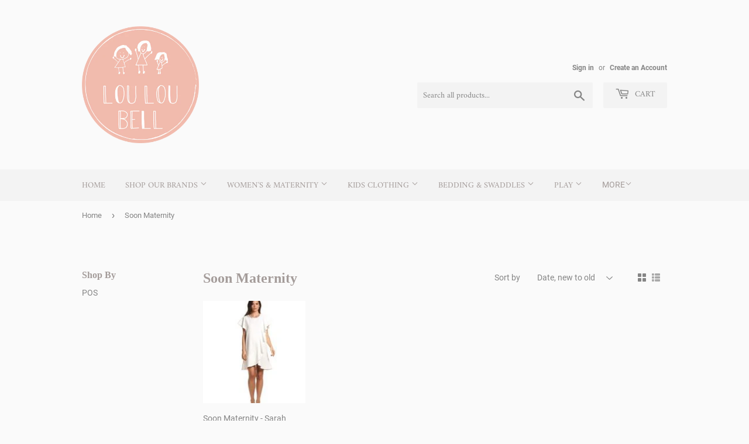

--- FILE ---
content_type: text/html; charset=utf-8
request_url: https://louloubellkids.com/collections/soon-maternity
body_size: 24632
content:
<!doctype html>
<html class="no-touch no-js" lang="en">
<head>
  <script>(function(H){H.className=H.className.replace(/\bno-js\b/,'js')})(document.documentElement)</script>
  <!-- Basic page needs ================================================== -->
  <meta charset="utf-8">
  <meta http-equiv="X-UA-Compatible" content="IE=edge,chrome=1">

  
  <link rel="shortcut icon" href="//louloubellkids.com/cdn/shop/files/Lou_Lou_Bell_Logo_CMYK_32x32.png?v=1614394786" type="image/png" />
  

  <!-- Title and description ================================================== -->
  <title>
  Soon Maternity &ndash; Louloubell.kids
  </title>

  

  <!-- Product meta ================================================== -->
  <!-- /snippets/social-meta-tags.liquid -->




<meta property="og:site_name" content="Louloubell.kids">
<meta property="og:url" content="https://louloubellkids.com/collections/soon-maternity">
<meta property="og:title" content="Soon Maternity">
<meta property="og:type" content="product.group">
<meta property="og:description" content="Louloubell.kids">





<meta name="twitter:card" content="summary_large_image">
<meta name="twitter:title" content="Soon Maternity">
<meta name="twitter:description" content="Louloubell.kids">


  <!-- Helpers ================================================== -->
  <link rel="canonical" href="https://louloubellkids.com/collections/soon-maternity">
  <meta name="viewport" content="width=device-width,initial-scale=1">

  <!-- CSS ================================================== -->
  <link href="//louloubellkids.com/cdn/shop/t/3/assets/theme.scss.css?v=51384074542515090731737346946" rel="stylesheet" type="text/css" media="all" />

  <!-- Header hook for plugins ================================================== -->
  <script>window.performance && window.performance.mark && window.performance.mark('shopify.content_for_header.start');</script><meta name="facebook-domain-verification" content="f9561jb177tlcfdop36wwjgrx6fjon">
<meta id="shopify-digital-wallet" name="shopify-digital-wallet" content="/51952550043/digital_wallets/dialog">
<meta name="shopify-checkout-api-token" content="d88c710530f24ef1b84750e12b981001">
<meta id="in-context-paypal-metadata" data-shop-id="51952550043" data-venmo-supported="false" data-environment="production" data-locale="en_US" data-paypal-v4="true" data-currency="AUD">
<link rel="alternate" type="application/atom+xml" title="Feed" href="/collections/soon-maternity.atom" />
<link rel="alternate" type="application/json+oembed" href="https://louloubellkids.com/collections/soon-maternity.oembed">
<script async="async" src="/checkouts/internal/preloads.js?locale=en-AU"></script>
<link rel="preconnect" href="https://shop.app" crossorigin="anonymous">
<script async="async" src="https://shop.app/checkouts/internal/preloads.js?locale=en-AU&shop_id=51952550043" crossorigin="anonymous"></script>
<script id="apple-pay-shop-capabilities" type="application/json">{"shopId":51952550043,"countryCode":"AU","currencyCode":"AUD","merchantCapabilities":["supports3DS"],"merchantId":"gid:\/\/shopify\/Shop\/51952550043","merchantName":"Louloubell.kids","requiredBillingContactFields":["postalAddress","email","phone"],"requiredShippingContactFields":["postalAddress","email","phone"],"shippingType":"shipping","supportedNetworks":["visa","masterCard","amex","jcb"],"total":{"type":"pending","label":"Louloubell.kids","amount":"1.00"},"shopifyPaymentsEnabled":true,"supportsSubscriptions":true}</script>
<script id="shopify-features" type="application/json">{"accessToken":"d88c710530f24ef1b84750e12b981001","betas":["rich-media-storefront-analytics"],"domain":"louloubellkids.com","predictiveSearch":true,"shopId":51952550043,"locale":"en"}</script>
<script>var Shopify = Shopify || {};
Shopify.shop = "louloubell-kids.myshopify.com";
Shopify.locale = "en";
Shopify.currency = {"active":"AUD","rate":"1.0"};
Shopify.country = "AU";
Shopify.theme = {"name":"Supply","id":116607352987,"schema_name":"Supply","schema_version":"9.2.0","theme_store_id":679,"role":"main"};
Shopify.theme.handle = "null";
Shopify.theme.style = {"id":null,"handle":null};
Shopify.cdnHost = "louloubellkids.com/cdn";
Shopify.routes = Shopify.routes || {};
Shopify.routes.root = "/";</script>
<script type="module">!function(o){(o.Shopify=o.Shopify||{}).modules=!0}(window);</script>
<script>!function(o){function n(){var o=[];function n(){o.push(Array.prototype.slice.apply(arguments))}return n.q=o,n}var t=o.Shopify=o.Shopify||{};t.loadFeatures=n(),t.autoloadFeatures=n()}(window);</script>
<script>
  window.ShopifyPay = window.ShopifyPay || {};
  window.ShopifyPay.apiHost = "shop.app\/pay";
  window.ShopifyPay.redirectState = null;
</script>
<script id="shop-js-analytics" type="application/json">{"pageType":"collection"}</script>
<script defer="defer" async type="module" src="//louloubellkids.com/cdn/shopifycloud/shop-js/modules/v2/client.init-shop-cart-sync_BT-GjEfc.en.esm.js"></script>
<script defer="defer" async type="module" src="//louloubellkids.com/cdn/shopifycloud/shop-js/modules/v2/chunk.common_D58fp_Oc.esm.js"></script>
<script defer="defer" async type="module" src="//louloubellkids.com/cdn/shopifycloud/shop-js/modules/v2/chunk.modal_xMitdFEc.esm.js"></script>
<script type="module">
  await import("//louloubellkids.com/cdn/shopifycloud/shop-js/modules/v2/client.init-shop-cart-sync_BT-GjEfc.en.esm.js");
await import("//louloubellkids.com/cdn/shopifycloud/shop-js/modules/v2/chunk.common_D58fp_Oc.esm.js");
await import("//louloubellkids.com/cdn/shopifycloud/shop-js/modules/v2/chunk.modal_xMitdFEc.esm.js");

  window.Shopify.SignInWithShop?.initShopCartSync?.({"fedCMEnabled":true,"windoidEnabled":true});

</script>
<script>
  window.Shopify = window.Shopify || {};
  if (!window.Shopify.featureAssets) window.Shopify.featureAssets = {};
  window.Shopify.featureAssets['shop-js'] = {"shop-cart-sync":["modules/v2/client.shop-cart-sync_DZOKe7Ll.en.esm.js","modules/v2/chunk.common_D58fp_Oc.esm.js","modules/v2/chunk.modal_xMitdFEc.esm.js"],"init-fed-cm":["modules/v2/client.init-fed-cm_B6oLuCjv.en.esm.js","modules/v2/chunk.common_D58fp_Oc.esm.js","modules/v2/chunk.modal_xMitdFEc.esm.js"],"shop-cash-offers":["modules/v2/client.shop-cash-offers_D2sdYoxE.en.esm.js","modules/v2/chunk.common_D58fp_Oc.esm.js","modules/v2/chunk.modal_xMitdFEc.esm.js"],"shop-login-button":["modules/v2/client.shop-login-button_QeVjl5Y3.en.esm.js","modules/v2/chunk.common_D58fp_Oc.esm.js","modules/v2/chunk.modal_xMitdFEc.esm.js"],"pay-button":["modules/v2/client.pay-button_DXTOsIq6.en.esm.js","modules/v2/chunk.common_D58fp_Oc.esm.js","modules/v2/chunk.modal_xMitdFEc.esm.js"],"shop-button":["modules/v2/client.shop-button_DQZHx9pm.en.esm.js","modules/v2/chunk.common_D58fp_Oc.esm.js","modules/v2/chunk.modal_xMitdFEc.esm.js"],"avatar":["modules/v2/client.avatar_BTnouDA3.en.esm.js"],"init-windoid":["modules/v2/client.init-windoid_CR1B-cfM.en.esm.js","modules/v2/chunk.common_D58fp_Oc.esm.js","modules/v2/chunk.modal_xMitdFEc.esm.js"],"init-shop-for-new-customer-accounts":["modules/v2/client.init-shop-for-new-customer-accounts_C_vY_xzh.en.esm.js","modules/v2/client.shop-login-button_QeVjl5Y3.en.esm.js","modules/v2/chunk.common_D58fp_Oc.esm.js","modules/v2/chunk.modal_xMitdFEc.esm.js"],"init-shop-email-lookup-coordinator":["modules/v2/client.init-shop-email-lookup-coordinator_BI7n9ZSv.en.esm.js","modules/v2/chunk.common_D58fp_Oc.esm.js","modules/v2/chunk.modal_xMitdFEc.esm.js"],"init-shop-cart-sync":["modules/v2/client.init-shop-cart-sync_BT-GjEfc.en.esm.js","modules/v2/chunk.common_D58fp_Oc.esm.js","modules/v2/chunk.modal_xMitdFEc.esm.js"],"shop-toast-manager":["modules/v2/client.shop-toast-manager_DiYdP3xc.en.esm.js","modules/v2/chunk.common_D58fp_Oc.esm.js","modules/v2/chunk.modal_xMitdFEc.esm.js"],"init-customer-accounts":["modules/v2/client.init-customer-accounts_D9ZNqS-Q.en.esm.js","modules/v2/client.shop-login-button_QeVjl5Y3.en.esm.js","modules/v2/chunk.common_D58fp_Oc.esm.js","modules/v2/chunk.modal_xMitdFEc.esm.js"],"init-customer-accounts-sign-up":["modules/v2/client.init-customer-accounts-sign-up_iGw4briv.en.esm.js","modules/v2/client.shop-login-button_QeVjl5Y3.en.esm.js","modules/v2/chunk.common_D58fp_Oc.esm.js","modules/v2/chunk.modal_xMitdFEc.esm.js"],"shop-follow-button":["modules/v2/client.shop-follow-button_CqMgW2wH.en.esm.js","modules/v2/chunk.common_D58fp_Oc.esm.js","modules/v2/chunk.modal_xMitdFEc.esm.js"],"checkout-modal":["modules/v2/client.checkout-modal_xHeaAweL.en.esm.js","modules/v2/chunk.common_D58fp_Oc.esm.js","modules/v2/chunk.modal_xMitdFEc.esm.js"],"shop-login":["modules/v2/client.shop-login_D91U-Q7h.en.esm.js","modules/v2/chunk.common_D58fp_Oc.esm.js","modules/v2/chunk.modal_xMitdFEc.esm.js"],"lead-capture":["modules/v2/client.lead-capture_BJmE1dJe.en.esm.js","modules/v2/chunk.common_D58fp_Oc.esm.js","modules/v2/chunk.modal_xMitdFEc.esm.js"],"payment-terms":["modules/v2/client.payment-terms_Ci9AEqFq.en.esm.js","modules/v2/chunk.common_D58fp_Oc.esm.js","modules/v2/chunk.modal_xMitdFEc.esm.js"]};
</script>
<script id="__st">var __st={"a":51952550043,"offset":-18000,"reqid":"d8ac5497-374d-4ecd-870e-ad2e312afc11-1769370699","pageurl":"louloubellkids.com\/collections\/soon-maternity","u":"866b79395320","p":"collection","rtyp":"collection","rid":238467088539};</script>
<script>window.ShopifyPaypalV4VisibilityTracking = true;</script>
<script id="captcha-bootstrap">!function(){'use strict';const t='contact',e='account',n='new_comment',o=[[t,t],['blogs',n],['comments',n],[t,'customer']],c=[[e,'customer_login'],[e,'guest_login'],[e,'recover_customer_password'],[e,'create_customer']],r=t=>t.map((([t,e])=>`form[action*='/${t}']:not([data-nocaptcha='true']) input[name='form_type'][value='${e}']`)).join(','),a=t=>()=>t?[...document.querySelectorAll(t)].map((t=>t.form)):[];function s(){const t=[...o],e=r(t);return a(e)}const i='password',u='form_key',d=['recaptcha-v3-token','g-recaptcha-response','h-captcha-response',i],f=()=>{try{return window.sessionStorage}catch{return}},m='__shopify_v',_=t=>t.elements[u];function p(t,e,n=!1){try{const o=window.sessionStorage,c=JSON.parse(o.getItem(e)),{data:r}=function(t){const{data:e,action:n}=t;return t[m]||n?{data:e,action:n}:{data:t,action:n}}(c);for(const[e,n]of Object.entries(r))t.elements[e]&&(t.elements[e].value=n);n&&o.removeItem(e)}catch(o){console.error('form repopulation failed',{error:o})}}const l='form_type',E='cptcha';function T(t){t.dataset[E]=!0}const w=window,h=w.document,L='Shopify',v='ce_forms',y='captcha';let A=!1;((t,e)=>{const n=(g='f06e6c50-85a8-45c8-87d0-21a2b65856fe',I='https://cdn.shopify.com/shopifycloud/storefront-forms-hcaptcha/ce_storefront_forms_captcha_hcaptcha.v1.5.2.iife.js',D={infoText:'Protected by hCaptcha',privacyText:'Privacy',termsText:'Terms'},(t,e,n)=>{const o=w[L][v],c=o.bindForm;if(c)return c(t,g,e,D).then(n);var r;o.q.push([[t,g,e,D],n]),r=I,A||(h.body.append(Object.assign(h.createElement('script'),{id:'captcha-provider',async:!0,src:r})),A=!0)});var g,I,D;w[L]=w[L]||{},w[L][v]=w[L][v]||{},w[L][v].q=[],w[L][y]=w[L][y]||{},w[L][y].protect=function(t,e){n(t,void 0,e),T(t)},Object.freeze(w[L][y]),function(t,e,n,w,h,L){const[v,y,A,g]=function(t,e,n){const i=e?o:[],u=t?c:[],d=[...i,...u],f=r(d),m=r(i),_=r(d.filter((([t,e])=>n.includes(e))));return[a(f),a(m),a(_),s()]}(w,h,L),I=t=>{const e=t.target;return e instanceof HTMLFormElement?e:e&&e.form},D=t=>v().includes(t);t.addEventListener('submit',(t=>{const e=I(t);if(!e)return;const n=D(e)&&!e.dataset.hcaptchaBound&&!e.dataset.recaptchaBound,o=_(e),c=g().includes(e)&&(!o||!o.value);(n||c)&&t.preventDefault(),c&&!n&&(function(t){try{if(!f())return;!function(t){const e=f();if(!e)return;const n=_(t);if(!n)return;const o=n.value;o&&e.removeItem(o)}(t);const e=Array.from(Array(32),(()=>Math.random().toString(36)[2])).join('');!function(t,e){_(t)||t.append(Object.assign(document.createElement('input'),{type:'hidden',name:u})),t.elements[u].value=e}(t,e),function(t,e){const n=f();if(!n)return;const o=[...t.querySelectorAll(`input[type='${i}']`)].map((({name:t})=>t)),c=[...d,...o],r={};for(const[a,s]of new FormData(t).entries())c.includes(a)||(r[a]=s);n.setItem(e,JSON.stringify({[m]:1,action:t.action,data:r}))}(t,e)}catch(e){console.error('failed to persist form',e)}}(e),e.submit())}));const S=(t,e)=>{t&&!t.dataset[E]&&(n(t,e.some((e=>e===t))),T(t))};for(const o of['focusin','change'])t.addEventListener(o,(t=>{const e=I(t);D(e)&&S(e,y())}));const B=e.get('form_key'),M=e.get(l),P=B&&M;t.addEventListener('DOMContentLoaded',(()=>{const t=y();if(P)for(const e of t)e.elements[l].value===M&&p(e,B);[...new Set([...A(),...v().filter((t=>'true'===t.dataset.shopifyCaptcha))])].forEach((e=>S(e,t)))}))}(h,new URLSearchParams(w.location.search),n,t,e,['guest_login'])})(!0,!0)}();</script>
<script integrity="sha256-4kQ18oKyAcykRKYeNunJcIwy7WH5gtpwJnB7kiuLZ1E=" data-source-attribution="shopify.loadfeatures" defer="defer" src="//louloubellkids.com/cdn/shopifycloud/storefront/assets/storefront/load_feature-a0a9edcb.js" crossorigin="anonymous"></script>
<script crossorigin="anonymous" defer="defer" src="//louloubellkids.com/cdn/shopifycloud/storefront/assets/shopify_pay/storefront-65b4c6d7.js?v=20250812"></script>
<script data-source-attribution="shopify.dynamic_checkout.dynamic.init">var Shopify=Shopify||{};Shopify.PaymentButton=Shopify.PaymentButton||{isStorefrontPortableWallets:!0,init:function(){window.Shopify.PaymentButton.init=function(){};var t=document.createElement("script");t.src="https://louloubellkids.com/cdn/shopifycloud/portable-wallets/latest/portable-wallets.en.js",t.type="module",document.head.appendChild(t)}};
</script>
<script data-source-attribution="shopify.dynamic_checkout.buyer_consent">
  function portableWalletsHideBuyerConsent(e){var t=document.getElementById("shopify-buyer-consent"),n=document.getElementById("shopify-subscription-policy-button");t&&n&&(t.classList.add("hidden"),t.setAttribute("aria-hidden","true"),n.removeEventListener("click",e))}function portableWalletsShowBuyerConsent(e){var t=document.getElementById("shopify-buyer-consent"),n=document.getElementById("shopify-subscription-policy-button");t&&n&&(t.classList.remove("hidden"),t.removeAttribute("aria-hidden"),n.addEventListener("click",e))}window.Shopify?.PaymentButton&&(window.Shopify.PaymentButton.hideBuyerConsent=portableWalletsHideBuyerConsent,window.Shopify.PaymentButton.showBuyerConsent=portableWalletsShowBuyerConsent);
</script>
<script data-source-attribution="shopify.dynamic_checkout.cart.bootstrap">document.addEventListener("DOMContentLoaded",(function(){function t(){return document.querySelector("shopify-accelerated-checkout-cart, shopify-accelerated-checkout")}if(t())Shopify.PaymentButton.init();else{new MutationObserver((function(e,n){t()&&(Shopify.PaymentButton.init(),n.disconnect())})).observe(document.body,{childList:!0,subtree:!0})}}));
</script>
<link id="shopify-accelerated-checkout-styles" rel="stylesheet" media="screen" href="https://louloubellkids.com/cdn/shopifycloud/portable-wallets/latest/accelerated-checkout-backwards-compat.css" crossorigin="anonymous">
<style id="shopify-accelerated-checkout-cart">
        #shopify-buyer-consent {
  margin-top: 1em;
  display: inline-block;
  width: 100%;
}

#shopify-buyer-consent.hidden {
  display: none;
}

#shopify-subscription-policy-button {
  background: none;
  border: none;
  padding: 0;
  text-decoration: underline;
  font-size: inherit;
  cursor: pointer;
}

#shopify-subscription-policy-button::before {
  box-shadow: none;
}

      </style>

<script>window.performance && window.performance.mark && window.performance.mark('shopify.content_for_header.end');</script>

  
  

  <script src="//louloubellkids.com/cdn/shop/t/3/assets/jquery-2.2.3.min.js?v=58211863146907186831608250013" type="text/javascript"></script>

  <script src="//louloubellkids.com/cdn/shop/t/3/assets/lazysizes.min.js?v=8147953233334221341608250013" async="async"></script>
  <script src="//louloubellkids.com/cdn/shop/t/3/assets/vendor.js?v=106177282645720727331608250016" defer="defer"></script>
  <script src="//louloubellkids.com/cdn/shop/t/3/assets/theme.js?v=88090588602936917221608250034" defer="defer"></script>


<link href="https://monorail-edge.shopifysvc.com" rel="dns-prefetch">
<script>(function(){if ("sendBeacon" in navigator && "performance" in window) {try {var session_token_from_headers = performance.getEntriesByType('navigation')[0].serverTiming.find(x => x.name == '_s').description;} catch {var session_token_from_headers = undefined;}var session_cookie_matches = document.cookie.match(/_shopify_s=([^;]*)/);var session_token_from_cookie = session_cookie_matches && session_cookie_matches.length === 2 ? session_cookie_matches[1] : "";var session_token = session_token_from_headers || session_token_from_cookie || "";function handle_abandonment_event(e) {var entries = performance.getEntries().filter(function(entry) {return /monorail-edge.shopifysvc.com/.test(entry.name);});if (!window.abandonment_tracked && entries.length === 0) {window.abandonment_tracked = true;var currentMs = Date.now();var navigation_start = performance.timing.navigationStart;var payload = {shop_id: 51952550043,url: window.location.href,navigation_start,duration: currentMs - navigation_start,session_token,page_type: "collection"};window.navigator.sendBeacon("https://monorail-edge.shopifysvc.com/v1/produce", JSON.stringify({schema_id: "online_store_buyer_site_abandonment/1.1",payload: payload,metadata: {event_created_at_ms: currentMs,event_sent_at_ms: currentMs}}));}}window.addEventListener('pagehide', handle_abandonment_event);}}());</script>
<script id="web-pixels-manager-setup">(function e(e,d,r,n,o){if(void 0===o&&(o={}),!Boolean(null===(a=null===(i=window.Shopify)||void 0===i?void 0:i.analytics)||void 0===a?void 0:a.replayQueue)){var i,a;window.Shopify=window.Shopify||{};var t=window.Shopify;t.analytics=t.analytics||{};var s=t.analytics;s.replayQueue=[],s.publish=function(e,d,r){return s.replayQueue.push([e,d,r]),!0};try{self.performance.mark("wpm:start")}catch(e){}var l=function(){var e={modern:/Edge?\/(1{2}[4-9]|1[2-9]\d|[2-9]\d{2}|\d{4,})\.\d+(\.\d+|)|Firefox\/(1{2}[4-9]|1[2-9]\d|[2-9]\d{2}|\d{4,})\.\d+(\.\d+|)|Chrom(ium|e)\/(9{2}|\d{3,})\.\d+(\.\d+|)|(Maci|X1{2}).+ Version\/(15\.\d+|(1[6-9]|[2-9]\d|\d{3,})\.\d+)([,.]\d+|)( \(\w+\)|)( Mobile\/\w+|) Safari\/|Chrome.+OPR\/(9{2}|\d{3,})\.\d+\.\d+|(CPU[ +]OS|iPhone[ +]OS|CPU[ +]iPhone|CPU IPhone OS|CPU iPad OS)[ +]+(15[._]\d+|(1[6-9]|[2-9]\d|\d{3,})[._]\d+)([._]\d+|)|Android:?[ /-](13[3-9]|1[4-9]\d|[2-9]\d{2}|\d{4,})(\.\d+|)(\.\d+|)|Android.+Firefox\/(13[5-9]|1[4-9]\d|[2-9]\d{2}|\d{4,})\.\d+(\.\d+|)|Android.+Chrom(ium|e)\/(13[3-9]|1[4-9]\d|[2-9]\d{2}|\d{4,})\.\d+(\.\d+|)|SamsungBrowser\/([2-9]\d|\d{3,})\.\d+/,legacy:/Edge?\/(1[6-9]|[2-9]\d|\d{3,})\.\d+(\.\d+|)|Firefox\/(5[4-9]|[6-9]\d|\d{3,})\.\d+(\.\d+|)|Chrom(ium|e)\/(5[1-9]|[6-9]\d|\d{3,})\.\d+(\.\d+|)([\d.]+$|.*Safari\/(?![\d.]+ Edge\/[\d.]+$))|(Maci|X1{2}).+ Version\/(10\.\d+|(1[1-9]|[2-9]\d|\d{3,})\.\d+)([,.]\d+|)( \(\w+\)|)( Mobile\/\w+|) Safari\/|Chrome.+OPR\/(3[89]|[4-9]\d|\d{3,})\.\d+\.\d+|(CPU[ +]OS|iPhone[ +]OS|CPU[ +]iPhone|CPU IPhone OS|CPU iPad OS)[ +]+(10[._]\d+|(1[1-9]|[2-9]\d|\d{3,})[._]\d+)([._]\d+|)|Android:?[ /-](13[3-9]|1[4-9]\d|[2-9]\d{2}|\d{4,})(\.\d+|)(\.\d+|)|Mobile Safari.+OPR\/([89]\d|\d{3,})\.\d+\.\d+|Android.+Firefox\/(13[5-9]|1[4-9]\d|[2-9]\d{2}|\d{4,})\.\d+(\.\d+|)|Android.+Chrom(ium|e)\/(13[3-9]|1[4-9]\d|[2-9]\d{2}|\d{4,})\.\d+(\.\d+|)|Android.+(UC? ?Browser|UCWEB|U3)[ /]?(15\.([5-9]|\d{2,})|(1[6-9]|[2-9]\d|\d{3,})\.\d+)\.\d+|SamsungBrowser\/(5\.\d+|([6-9]|\d{2,})\.\d+)|Android.+MQ{2}Browser\/(14(\.(9|\d{2,})|)|(1[5-9]|[2-9]\d|\d{3,})(\.\d+|))(\.\d+|)|K[Aa][Ii]OS\/(3\.\d+|([4-9]|\d{2,})\.\d+)(\.\d+|)/},d=e.modern,r=e.legacy,n=navigator.userAgent;return n.match(d)?"modern":n.match(r)?"legacy":"unknown"}(),u="modern"===l?"modern":"legacy",c=(null!=n?n:{modern:"",legacy:""})[u],f=function(e){return[e.baseUrl,"/wpm","/b",e.hashVersion,"modern"===e.buildTarget?"m":"l",".js"].join("")}({baseUrl:d,hashVersion:r,buildTarget:u}),m=function(e){var d=e.version,r=e.bundleTarget,n=e.surface,o=e.pageUrl,i=e.monorailEndpoint;return{emit:function(e){var a=e.status,t=e.errorMsg,s=(new Date).getTime(),l=JSON.stringify({metadata:{event_sent_at_ms:s},events:[{schema_id:"web_pixels_manager_load/3.1",payload:{version:d,bundle_target:r,page_url:o,status:a,surface:n,error_msg:t},metadata:{event_created_at_ms:s}}]});if(!i)return console&&console.warn&&console.warn("[Web Pixels Manager] No Monorail endpoint provided, skipping logging."),!1;try{return self.navigator.sendBeacon.bind(self.navigator)(i,l)}catch(e){}var u=new XMLHttpRequest;try{return u.open("POST",i,!0),u.setRequestHeader("Content-Type","text/plain"),u.send(l),!0}catch(e){return console&&console.warn&&console.warn("[Web Pixels Manager] Got an unhandled error while logging to Monorail."),!1}}}}({version:r,bundleTarget:l,surface:e.surface,pageUrl:self.location.href,monorailEndpoint:e.monorailEndpoint});try{o.browserTarget=l,function(e){var d=e.src,r=e.async,n=void 0===r||r,o=e.onload,i=e.onerror,a=e.sri,t=e.scriptDataAttributes,s=void 0===t?{}:t,l=document.createElement("script"),u=document.querySelector("head"),c=document.querySelector("body");if(l.async=n,l.src=d,a&&(l.integrity=a,l.crossOrigin="anonymous"),s)for(var f in s)if(Object.prototype.hasOwnProperty.call(s,f))try{l.dataset[f]=s[f]}catch(e){}if(o&&l.addEventListener("load",o),i&&l.addEventListener("error",i),u)u.appendChild(l);else{if(!c)throw new Error("Did not find a head or body element to append the script");c.appendChild(l)}}({src:f,async:!0,onload:function(){if(!function(){var e,d;return Boolean(null===(d=null===(e=window.Shopify)||void 0===e?void 0:e.analytics)||void 0===d?void 0:d.initialized)}()){var d=window.webPixelsManager.init(e)||void 0;if(d){var r=window.Shopify.analytics;r.replayQueue.forEach((function(e){var r=e[0],n=e[1],o=e[2];d.publishCustomEvent(r,n,o)})),r.replayQueue=[],r.publish=d.publishCustomEvent,r.visitor=d.visitor,r.initialized=!0}}},onerror:function(){return m.emit({status:"failed",errorMsg:"".concat(f," has failed to load")})},sri:function(e){var d=/^sha384-[A-Za-z0-9+/=]+$/;return"string"==typeof e&&d.test(e)}(c)?c:"",scriptDataAttributes:o}),m.emit({status:"loading"})}catch(e){m.emit({status:"failed",errorMsg:(null==e?void 0:e.message)||"Unknown error"})}}})({shopId: 51952550043,storefrontBaseUrl: "https://louloubellkids.com",extensionsBaseUrl: "https://extensions.shopifycdn.com/cdn/shopifycloud/web-pixels-manager",monorailEndpoint: "https://monorail-edge.shopifysvc.com/unstable/produce_batch",surface: "storefront-renderer",enabledBetaFlags: ["2dca8a86"],webPixelsConfigList: [{"id":"shopify-app-pixel","configuration":"{}","eventPayloadVersion":"v1","runtimeContext":"STRICT","scriptVersion":"0450","apiClientId":"shopify-pixel","type":"APP","privacyPurposes":["ANALYTICS","MARKETING"]},{"id":"shopify-custom-pixel","eventPayloadVersion":"v1","runtimeContext":"LAX","scriptVersion":"0450","apiClientId":"shopify-pixel","type":"CUSTOM","privacyPurposes":["ANALYTICS","MARKETING"]}],isMerchantRequest: false,initData: {"shop":{"name":"Louloubell.kids","paymentSettings":{"currencyCode":"AUD"},"myshopifyDomain":"louloubell-kids.myshopify.com","countryCode":"AU","storefrontUrl":"https:\/\/louloubellkids.com"},"customer":null,"cart":null,"checkout":null,"productVariants":[],"purchasingCompany":null},},"https://louloubellkids.com/cdn","fcfee988w5aeb613cpc8e4bc33m6693e112",{"modern":"","legacy":""},{"shopId":"51952550043","storefrontBaseUrl":"https:\/\/louloubellkids.com","extensionBaseUrl":"https:\/\/extensions.shopifycdn.com\/cdn\/shopifycloud\/web-pixels-manager","surface":"storefront-renderer","enabledBetaFlags":"[\"2dca8a86\"]","isMerchantRequest":"false","hashVersion":"fcfee988w5aeb613cpc8e4bc33m6693e112","publish":"custom","events":"[[\"page_viewed\",{}],[\"collection_viewed\",{\"collection\":{\"id\":\"238467088539\",\"title\":\"Soon Maternity\",\"productVariants\":[{\"price\":{\"amount\":149.95,\"currencyCode\":\"AUD\"},\"product\":{\"title\":\"Soon Maternity - Sarah Ruffle Dress\",\"vendor\":\"Louloubell.kids\",\"id\":\"6126976270491\",\"untranslatedTitle\":\"Soon Maternity - Sarah Ruffle Dress\",\"url\":\"\/products\/soon-maternity-sarah-ruffle-dress\",\"type\":\"\"},\"id\":\"37797971755163\",\"image\":{\"src\":\"\/\/louloubellkids.com\/cdn\/shop\/products\/f6ZbV0CA.jpg?v=1611746463\"},\"sku\":\"\",\"title\":\"Small\",\"untranslatedTitle\":\"Small\"}]}}]]"});</script><script>
  window.ShopifyAnalytics = window.ShopifyAnalytics || {};
  window.ShopifyAnalytics.meta = window.ShopifyAnalytics.meta || {};
  window.ShopifyAnalytics.meta.currency = 'AUD';
  var meta = {"products":[{"id":6126976270491,"gid":"gid:\/\/shopify\/Product\/6126976270491","vendor":"Louloubell.kids","type":"","handle":"soon-maternity-sarah-ruffle-dress","variants":[{"id":37797971755163,"price":14995,"name":"Soon Maternity - Sarah Ruffle Dress - Small","public_title":"Small","sku":""},{"id":37797971787931,"price":14995,"name":"Soon Maternity - Sarah Ruffle Dress - Medium","public_title":"Medium","sku":""},{"id":37797971820699,"price":14995,"name":"Soon Maternity - Sarah Ruffle Dress - Large","public_title":"Large","sku":""}],"remote":false}],"page":{"pageType":"collection","resourceType":"collection","resourceId":238467088539,"requestId":"d8ac5497-374d-4ecd-870e-ad2e312afc11-1769370699"}};
  for (var attr in meta) {
    window.ShopifyAnalytics.meta[attr] = meta[attr];
  }
</script>
<script class="analytics">
  (function () {
    var customDocumentWrite = function(content) {
      var jquery = null;

      if (window.jQuery) {
        jquery = window.jQuery;
      } else if (window.Checkout && window.Checkout.$) {
        jquery = window.Checkout.$;
      }

      if (jquery) {
        jquery('body').append(content);
      }
    };

    var hasLoggedConversion = function(token) {
      if (token) {
        return document.cookie.indexOf('loggedConversion=' + token) !== -1;
      }
      return false;
    }

    var setCookieIfConversion = function(token) {
      if (token) {
        var twoMonthsFromNow = new Date(Date.now());
        twoMonthsFromNow.setMonth(twoMonthsFromNow.getMonth() + 2);

        document.cookie = 'loggedConversion=' + token + '; expires=' + twoMonthsFromNow;
      }
    }

    var trekkie = window.ShopifyAnalytics.lib = window.trekkie = window.trekkie || [];
    if (trekkie.integrations) {
      return;
    }
    trekkie.methods = [
      'identify',
      'page',
      'ready',
      'track',
      'trackForm',
      'trackLink'
    ];
    trekkie.factory = function(method) {
      return function() {
        var args = Array.prototype.slice.call(arguments);
        args.unshift(method);
        trekkie.push(args);
        return trekkie;
      };
    };
    for (var i = 0; i < trekkie.methods.length; i++) {
      var key = trekkie.methods[i];
      trekkie[key] = trekkie.factory(key);
    }
    trekkie.load = function(config) {
      trekkie.config = config || {};
      trekkie.config.initialDocumentCookie = document.cookie;
      var first = document.getElementsByTagName('script')[0];
      var script = document.createElement('script');
      script.type = 'text/javascript';
      script.onerror = function(e) {
        var scriptFallback = document.createElement('script');
        scriptFallback.type = 'text/javascript';
        scriptFallback.onerror = function(error) {
                var Monorail = {
      produce: function produce(monorailDomain, schemaId, payload) {
        var currentMs = new Date().getTime();
        var event = {
          schema_id: schemaId,
          payload: payload,
          metadata: {
            event_created_at_ms: currentMs,
            event_sent_at_ms: currentMs
          }
        };
        return Monorail.sendRequest("https://" + monorailDomain + "/v1/produce", JSON.stringify(event));
      },
      sendRequest: function sendRequest(endpointUrl, payload) {
        // Try the sendBeacon API
        if (window && window.navigator && typeof window.navigator.sendBeacon === 'function' && typeof window.Blob === 'function' && !Monorail.isIos12()) {
          var blobData = new window.Blob([payload], {
            type: 'text/plain'
          });

          if (window.navigator.sendBeacon(endpointUrl, blobData)) {
            return true;
          } // sendBeacon was not successful

        } // XHR beacon

        var xhr = new XMLHttpRequest();

        try {
          xhr.open('POST', endpointUrl);
          xhr.setRequestHeader('Content-Type', 'text/plain');
          xhr.send(payload);
        } catch (e) {
          console.log(e);
        }

        return false;
      },
      isIos12: function isIos12() {
        return window.navigator.userAgent.lastIndexOf('iPhone; CPU iPhone OS 12_') !== -1 || window.navigator.userAgent.lastIndexOf('iPad; CPU OS 12_') !== -1;
      }
    };
    Monorail.produce('monorail-edge.shopifysvc.com',
      'trekkie_storefront_load_errors/1.1',
      {shop_id: 51952550043,
      theme_id: 116607352987,
      app_name: "storefront",
      context_url: window.location.href,
      source_url: "//louloubellkids.com/cdn/s/trekkie.storefront.8d95595f799fbf7e1d32231b9a28fd43b70c67d3.min.js"});

        };
        scriptFallback.async = true;
        scriptFallback.src = '//louloubellkids.com/cdn/s/trekkie.storefront.8d95595f799fbf7e1d32231b9a28fd43b70c67d3.min.js';
        first.parentNode.insertBefore(scriptFallback, first);
      };
      script.async = true;
      script.src = '//louloubellkids.com/cdn/s/trekkie.storefront.8d95595f799fbf7e1d32231b9a28fd43b70c67d3.min.js';
      first.parentNode.insertBefore(script, first);
    };
    trekkie.load(
      {"Trekkie":{"appName":"storefront","development":false,"defaultAttributes":{"shopId":51952550043,"isMerchantRequest":null,"themeId":116607352987,"themeCityHash":"2779168880795084021","contentLanguage":"en","currency":"AUD","eventMetadataId":"7c11060e-0cf8-4e8b-b4f0-bb2eb8b15837"},"isServerSideCookieWritingEnabled":true,"monorailRegion":"shop_domain","enabledBetaFlags":["65f19447"]},"Session Attribution":{},"S2S":{"facebookCapiEnabled":false,"source":"trekkie-storefront-renderer","apiClientId":580111}}
    );

    var loaded = false;
    trekkie.ready(function() {
      if (loaded) return;
      loaded = true;

      window.ShopifyAnalytics.lib = window.trekkie;

      var originalDocumentWrite = document.write;
      document.write = customDocumentWrite;
      try { window.ShopifyAnalytics.merchantGoogleAnalytics.call(this); } catch(error) {};
      document.write = originalDocumentWrite;

      window.ShopifyAnalytics.lib.page(null,{"pageType":"collection","resourceType":"collection","resourceId":238467088539,"requestId":"d8ac5497-374d-4ecd-870e-ad2e312afc11-1769370699","shopifyEmitted":true});

      var match = window.location.pathname.match(/checkouts\/(.+)\/(thank_you|post_purchase)/)
      var token = match? match[1]: undefined;
      if (!hasLoggedConversion(token)) {
        setCookieIfConversion(token);
        window.ShopifyAnalytics.lib.track("Viewed Product Category",{"currency":"AUD","category":"Collection: soon-maternity","collectionName":"soon-maternity","collectionId":238467088539,"nonInteraction":true},undefined,undefined,{"shopifyEmitted":true});
      }
    });


        var eventsListenerScript = document.createElement('script');
        eventsListenerScript.async = true;
        eventsListenerScript.src = "//louloubellkids.com/cdn/shopifycloud/storefront/assets/shop_events_listener-3da45d37.js";
        document.getElementsByTagName('head')[0].appendChild(eventsListenerScript);

})();</script>
<script
  defer
  src="https://louloubellkids.com/cdn/shopifycloud/perf-kit/shopify-perf-kit-3.0.4.min.js"
  data-application="storefront-renderer"
  data-shop-id="51952550043"
  data-render-region="gcp-us-east1"
  data-page-type="collection"
  data-theme-instance-id="116607352987"
  data-theme-name="Supply"
  data-theme-version="9.2.0"
  data-monorail-region="shop_domain"
  data-resource-timing-sampling-rate="10"
  data-shs="true"
  data-shs-beacon="true"
  data-shs-export-with-fetch="true"
  data-shs-logs-sample-rate="1"
  data-shs-beacon-endpoint="https://louloubellkids.com/api/collect"
></script>
</head>

<body id="soon-maternity" class="template-collection">

  <div id="shopify-section-header" class="shopify-section header-section"><header class="site-header" role="banner" data-section-id="header" data-section-type="header-section">
  <div class="wrapper">

    <div class="grid--full">
      <div class="grid-item large--one-half">
        
          <div class="h1 header-logo" itemscope itemtype="http://schema.org/Organization">
        
          
          

          <a href="/" itemprop="url">
            <div class="lazyload__image-wrapper no-js header-logo__image" style="max-width:200px;">
              <div style="padding-top:100.0%;">
                <img class="lazyload js"
                  data-src="//louloubellkids.com/cdn/shop/files/Lou_Lou_Bell_Logo_CMYK_{width}x.png?v=1614394786"
                  data-widths="[180, 360, 540, 720, 900, 1080, 1296, 1512, 1728, 2048]"
                  data-aspectratio="1.0"
                  data-sizes="auto"
                  alt="Louloubell.kids"
                  style="width:200px;">
              </div>
            </div>
            <noscript>
              
              <img src="//louloubellkids.com/cdn/shop/files/Lou_Lou_Bell_Logo_CMYK_200x.png?v=1614394786"
                srcset="//louloubellkids.com/cdn/shop/files/Lou_Lou_Bell_Logo_CMYK_200x.png?v=1614394786 1x, //louloubellkids.com/cdn/shop/files/Lou_Lou_Bell_Logo_CMYK_200x@2x.png?v=1614394786 2x"
                alt="Louloubell.kids"
                itemprop="logo"
                style="max-width:200px;">
            </noscript>
          </a>
          
        
          </div>
        
      </div>

      <div class="grid-item large--one-half text-center large--text-right">
        
          <div class="site-header--text-links medium-down--hide">
            

            
              <span class="site-header--meta-links medium-down--hide">
                
                  <a href="/account/login" id="customer_login_link">Sign in</a>
                  <span class="site-header--spacer">or</span>
                  <a href="/account/register" id="customer_register_link">Create an Account</a>
                
              </span>
            
          </div>

          <br class="medium-down--hide">
        

        <form action="/search" method="get" class="search-bar" role="search">
  <input type="hidden" name="type" value="product">

  <input type="search" name="q" value="" placeholder="Search all products..." aria-label="Search all products...">
  <button type="submit" class="search-bar--submit icon-fallback-text">
    <span class="icon icon-search" aria-hidden="true"></span>
    <span class="fallback-text">Search</span>
  </button>
</form>


        <a href="/cart" class="header-cart-btn cart-toggle">
          <span class="icon icon-cart"></span>
          Cart <span class="cart-count cart-badge--desktop hidden-count">0</span>
        </a>
      </div>
    </div>

  </div>
</header>

<div id="mobileNavBar">
  <div class="display-table-cell">
    <button class="menu-toggle mobileNavBar-link" aria-controls="navBar" aria-expanded="false"><span class="icon icon-hamburger" aria-hidden="true"></span>Menu</button>
  </div>
  <div class="display-table-cell">
    <a href="/cart" class="cart-toggle mobileNavBar-link">
      <span class="icon icon-cart"></span>
      Cart <span class="cart-count hidden-count">0</span>
    </a>
  </div>
</div>

<nav class="nav-bar" id="navBar" role="navigation">
  <div class="wrapper">
    <form action="/search" method="get" class="search-bar" role="search">
  <input type="hidden" name="type" value="product">

  <input type="search" name="q" value="" placeholder="Search all products..." aria-label="Search all products...">
  <button type="submit" class="search-bar--submit icon-fallback-text">
    <span class="icon icon-search" aria-hidden="true"></span>
    <span class="fallback-text">Search</span>
  </button>
</form>

    <ul class="mobile-nav" id="MobileNav">
  
  
    
      <li>
        <a
          href="/"
          class="mobile-nav--link"
          data-meganav-type="child"
          >
            Home
        </a>
      </li>
    
  
    
      
      <li
        class="mobile-nav--has-dropdown "
        aria-haspopup="true">
        <a
          href="/"
          class="mobile-nav--link"
          data-meganav-type="parent"
          >
            Shop Our Brands 
        </a>
        <button class="icon icon-arrow-down mobile-nav--button"
          aria-expanded="false"
          aria-label="Shop Our Brands  Menu">
        </button>
        <ul
          id="MenuParent-2"
          class="mobile-nav--dropdown "
          data-meganav-dropdown>
          
            
              <li>
                <a
                  href="/collections/adored-illustration"
                  class="mobile-nav--link"
                  data-meganav-type="child"
                  >
                    Adored Illustration
                </a>
              </li>
            
          
            
              <li>
                <a
                  href="/collections/albetta"
                  class="mobile-nav--link"
                  data-meganav-type="child"
                  >
                    Albetta
                </a>
              </li>
            
          
            
              <li>
                <a
                  href="/collections/all4ella"
                  class="mobile-nav--link"
                  data-meganav-type="child"
                  >
                    All4Ella
                </a>
              </li>
            
          
            
              <li>
                <a
                  href="/collections/angel-maternity"
                  class="mobile-nav--link"
                  data-meganav-type="child"
                  >
                    Angel Maternity
                </a>
              </li>
            
          
            
              <li>
                <a
                  href="/collections/artiwood"
                  class="mobile-nav--link"
                  data-meganav-type="child"
                  >
                    Artiwood
                </a>
              </li>
            
          
            
              <li>
                <a
                  href="/collections/aster-oak"
                  class="mobile-nav--link"
                  data-meganav-type="child"
                  >
                    Aster &amp; Oak
                </a>
              </li>
            
          
            
              <li>
                <a
                  href="/collections/bebe"
                  class="mobile-nav--link"
                  data-meganav-type="child"
                  >
                    Bebe
                </a>
              </li>
            
          
            
              <li>
                <a
                  href="/collections/piper-bug-1"
                  class="mobile-nav--link"
                  data-meganav-type="child"
                  >
                    Bencer &amp; Hazelnut 
                </a>
              </li>
            
          
            
              <li>
                <a
                  href="/collections/bibs-1"
                  class="mobile-nav--link"
                  data-meganav-type="child"
                  >
                    BIBS 
                </a>
              </li>
            
          
            
              <li>
                <a
                  href="/collections/bingo-australia"
                  class="mobile-nav--link"
                  data-meganav-type="child"
                  >
                    Bingo Australia
                </a>
              </li>
            
          
            
              <li>
                <a
                  href="/collections/bright-starts"
                  class="mobile-nav--link"
                  data-meganav-type="child"
                  >
                    Bright Starts
                </a>
              </li>
            
          
            
              <li>
                <a
                  href="/collections/designer-kidz"
                  class="mobile-nav--link"
                  data-meganav-type="child"
                  >
                    Designer Kidz
                </a>
              </li>
            
          
            
              <li>
                <a
                  href="/collections/chicco"
                  class="mobile-nav--link"
                  data-meganav-type="child"
                  >
                    Chicco
                </a>
              </li>
            
          
            
              <li>
                <a
                  href="/collections/cmc"
                  class="mobile-nav--link"
                  data-meganav-type="child"
                  >
                    CMC Gold
                </a>
              </li>
            
          
            
              <li>
                <a
                  href="/collections/connetix"
                  class="mobile-nav--link"
                  data-meganav-type="child"
                  >
                    Connetix
                </a>
              </li>
            
          
            
              <li>
                <a
                  href="/collections/copper-pearl"
                  class="mobile-nav--link"
                  data-meganav-type="child"
                  >
                    Copper Pearl
                </a>
              </li>
            
          
            
              <li>
                <a
                  href="/collections/daisy-lane"
                  class="mobile-nav--link"
                  data-meganav-type="child"
                  >
                    Daisy Lane
                </a>
              </li>
            
          
            
              <li>
                <a
                  href="/collections/di-lusso-living"
                  class="mobile-nav--link"
                  data-meganav-type="child"
                  >
                    Di Lusso Living
                </a>
              </li>
            
          
            
              <li>
                <a
                  href="/collections/discoveroo"
                  class="mobile-nav--link"
                  data-meganav-type="child"
                  >
                    Discoveroo
                </a>
              </li>
            
          
            
              <li>
                <a
                  href="/collections/dough-my-dear"
                  class="mobile-nav--link"
                  data-meganav-type="child"
                  >
                    Dough My Dear
                </a>
              </li>
            
          
            
              <li>
                <a
                  href="/collections/crocodile-creek"
                  class="mobile-nav--link"
                  data-meganav-type="child"
                  >
                    Crocodile Creek
                </a>
              </li>
            
          
            
              <li>
                <a
                  href="/collections/fawn-finch"
                  class="mobile-nav--link"
                  data-meganav-type="child"
                  >
                    Fawn &amp; Finch
                </a>
              </li>
            
          
            
              <li>
                <a
                  href="/collections/florence-fig"
                  class="mobile-nav--link"
                  data-meganav-type="child"
                  >
                    Florence &amp; Fig
                </a>
              </li>
            
          
            
              <li>
                <a
                  href="/collections/fox-and-finch"
                  class="mobile-nav--link"
                  data-meganav-type="child"
                  >
                    Fox and Finch
                </a>
              </li>
            
          
            
              <li>
                <a
                  href="/collections/freckleberry-chocolate"
                  class="mobile-nav--link"
                  data-meganav-type="child"
                  >
                    Freckleberry Chocolate
                </a>
              </li>
            
          
            
              <li>
                <a
                  href="/collections/girl-and-the-sun"
                  class="mobile-nav--link"
                  data-meganav-type="child"
                  >
                    Girl and the Sun
                </a>
              </li>
            
          
            
              <li>
                <a
                  href="/collections/hevea"
                  class="mobile-nav--link"
                  data-meganav-type="child"
                  >
                    Hevea
                </a>
              </li>
            
          
            
              <li>
                <a
                  href="/collections/hideaway"
                  class="mobile-nav--link"
                  data-meganav-type="child"
                  >
                    hideAWAY
                </a>
              </li>
            
          
            
              <li>
                <a
                  href="/collections/indigo-lellow"
                  class="mobile-nav--link"
                  data-meganav-type="child"
                  >
                    Indigo &amp; Lellow
                </a>
              </li>
            
          
            
              <li>
                <a
                  href="/collections/josie-joans"
                  class="mobile-nav--link"
                  data-meganav-type="child"
                  >
                    Josie Joan&#39;s
                </a>
              </li>
            
          
            
              <li>
                <a
                  href="/collections/just-ray-baby"
                  class="mobile-nav--link"
                  data-meganav-type="child"
                  >
                    Just Ray Baby
                </a>
              </li>
            
          
            
              <li>
                <a
                  href="/collections/kaleidoscope"
                  class="mobile-nav--link"
                  data-meganav-type="child"
                  >
                    Kaleidoscope
                </a>
              </li>
            
          
            
              <li>
                <a
                  href="/collections/kiin"
                  class="mobile-nav--link"
                  data-meganav-type="child"
                  >
                    Kiin
                </a>
              </li>
            
          
            
              <li>
                <a
                  href="/collections/lauren-hinkley"
                  class="mobile-nav--link"
                  data-meganav-type="child"
                  >
                    Lauren Hinkley
                </a>
              </li>
            
          
            
              <li>
                <a
                  href="/collections/light-moon"
                  class="mobile-nav--link"
                  data-meganav-type="child"
                  >
                    Light &amp; Moon
                </a>
              </li>
            
          
            
              <li>
                <a
                  href="/collections/little-bow-company"
                  class="mobile-nav--link"
                  data-meganav-type="child"
                  >
                    Little Bow Company
                </a>
              </li>
            
          
            
              <li>
                <a
                  href="/collections/little-linen-company"
                  class="mobile-nav--link"
                  data-meganav-type="child"
                  >
                    Little Linen Company
                </a>
              </li>
            
          
            
              <li>
                <a
                  href="/collections/little-marshmallow"
                  class="mobile-nav--link"
                  data-meganav-type="child"
                  >
                    Little Marshmallow
                </a>
              </li>
            
          
            
              <li>
                <a
                  href="/collections/little-mazoes"
                  class="mobile-nav--link"
                  data-meganav-type="child"
                  >
                    Little MaZoe&#39;s
                </a>
              </li>
            
          
            
              <li>
                <a
                  href="/collections/little-renegade-company"
                  class="mobile-nav--link"
                  data-meganav-type="child"
                  >
                    Little Renegade Company
                </a>
              </li>
            
          
            
              <li>
                <a
                  href="/collections/little-woods"
                  class="mobile-nav--link"
                  data-meganav-type="child"
                  >
                    Little Woods
                </a>
              </li>
            
          
            
              <li>
                <a
                  href="/collections/living-textiles"
                  class="mobile-nav--link"
                  data-meganav-type="child"
                  >
                    Living Textiles
                </a>
              </li>
            
          
            
              <li>
                <a
                  href="/collections/ljc-designs"
                  class="mobile-nav--link"
                  data-meganav-type="child"
                  >
                    LJC Designs
                </a>
              </li>
            
          
            
              <li>
                <a
                  href="/collections/lolli-living"
                  class="mobile-nav--link"
                  data-meganav-type="child"
                  >
                    Lolli Living
                </a>
              </li>
            
          
            
              <li>
                <a
                  href="/collections/love-henry"
                  class="mobile-nav--link"
                  data-meganav-type="child"
                  >
                    Love Henry
                </a>
              </li>
            
          
            
              <li>
                <a
                  href="/collections/lovekins"
                  class="mobile-nav--link"
                  data-meganav-type="child"
                  >
                    LoveKins
                </a>
              </li>
            
          
            
              <li>
                <a
                  href="/collections/love-mae"
                  class="mobile-nav--link"
                  data-meganav-type="child"
                  >
                    Love Mae
                </a>
              </li>
            
          
            
              <li>
                <a
                  href="/collections/luxe-baby"
                  class="mobile-nav--link"
                  data-meganav-type="child"
                  >
                    Luxe Baby
                </a>
              </li>
            
          
            
              <li>
                <a
                  href="/collections/mama-muse"
                  class="mobile-nav--link"
                  data-meganav-type="child"
                  >
                    Mama Muse
                </a>
              </li>
            
          
            
              <li>
                <a
                  href="/collections/marquise"
                  class="mobile-nav--link"
                  data-meganav-type="child"
                  >
                    Marquise
                </a>
              </li>
            
          
            
              <li>
                <a
                  href="/collections/milky"
                  class="mobile-nav--link"
                  data-meganav-type="child"
                  >
                    Milky
                </a>
              </li>
            
          
            
              <li>
                <a
                  href="/collections/minihaha"
                  class="mobile-nav--link"
                  data-meganav-type="child"
                  >
                    MiniHaha
                </a>
              </li>
            
          
            
              <li>
                <a
                  href="/collections/mini-me"
                  class="mobile-nav--link"
                  data-meganav-type="child"
                  >
                    Mini &amp; Me
                </a>
              </li>
            
          
            
              <li>
                <a
                  href="/collections/misterfly"
                  class="mobile-nav--link"
                  data-meganav-type="child"
                  >
                    Misterfly
                </a>
              </li>
            
          
            
              <li>
                <a
                  href="/collections/modern-monty"
                  class="mobile-nav--link"
                  data-meganav-type="child"
                  >
                    Modern Monty
                </a>
              </li>
            
          
            
              <li>
                <a
                  href="/collections/monti-co"
                  class="mobile-nav--link"
                  data-meganav-type="child"
                  >
                    Montii Co
                </a>
              </li>
            
          
            
              <li>
                <a
                  href="/collections/my-little-giggles"
                  class="mobile-nav--link"
                  data-meganav-type="child"
                  >
                    My Little Giggles
                </a>
              </li>
            
          
            
              <li>
                <a
                  href="/collections/nana-huchy"
                  class="mobile-nav--link"
                  data-meganav-type="child"
                  >
                    Nana Huchy
                </a>
              </li>
            
          
            
              <li>
                <a
                  href="/collections/o-b-designs"
                  class="mobile-nav--link"
                  data-meganav-type="child"
                  >
                    O.B Designs
                </a>
              </li>
            
          
            
              <li>
                <a
                  href="/collections/olieve-olie"
                  class="mobile-nav--link"
                  data-meganav-type="child"
                  >
                    Olieve &amp; Olie
                </a>
              </li>
            
          
            
              <li>
                <a
                  href="/collections/oioi"
                  class="mobile-nav--link"
                  data-meganav-type="child"
                  >
                    OiOi
                </a>
              </li>
            
          
            
              <li>
                <a
                  href="/collections/one-chew-three"
                  class="mobile-nav--link"
                  data-meganav-type="child"
                  >
                    One Chew Three
                </a>
              </li>
            
          
            
              <li>
                <a
                  href="/collections/playpouch"
                  class="mobile-nav--link"
                  data-meganav-type="child"
                  >
                    Playpouch
                </a>
              </li>
            
          
            
              <li>
                <a
                  href="/collections/precious-april"
                  class="mobile-nav--link"
                  data-meganav-type="child"
                  >
                    Precious April
                </a>
              </li>
            
          
            
              <li>
                <a
                  href="/collections/pure-baby"
                  class="mobile-nav--link"
                  data-meganav-type="child"
                  >
                    Pure Baby
                </a>
              </li>
            
          
            
              <li>
                <a
                  href="/collections/rayell"
                  class="mobile-nav--link"
                  data-meganav-type="child"
                  >
                    Rayell
                </a>
              </li>
            
          
            
              <li>
                <a
                  href="/collections/re-play"
                  class="mobile-nav--link"
                  data-meganav-type="child"
                  >
                    Re-Play
                </a>
              </li>
            
          
            
              <li>
                <a
                  href="/collections/shellamy-baby"
                  class="mobile-nav--link"
                  data-meganav-type="child"
                  >
                    Shellamy Baby
                </a>
              </li>
            
          
            
              <li>
                <a
                  href="/collections/snuggle-hunny-kids"
                  class="mobile-nav--link"
                  data-meganav-type="child"
                  >
                    Snuggle Hunny Kids
                </a>
              </li>
            
          
            
              <li class="mobile-nav--active">
                <a
                  href="/collections/soon-maternity"
                  class="mobile-nav--link"
                  data-meganav-type="child"
                  aria-current="page">
                    Soon Maternity 
                </a>
              </li>
            
          
            
              <li>
                <a
                  href="/collections/spencil"
                  class="mobile-nav--link"
                  data-meganav-type="child"
                  >
                    Spencil
                </a>
              </li>
            
          
            
              <li>
                <a
                  href="/collections/the-papered-tree"
                  class="mobile-nav--link"
                  data-meganav-type="child"
                  >
                    The Papered Tree
                </a>
              </li>
            
          
            
              <li>
                <a
                  href="/collections/tiger-tribe"
                  class="mobile-nav--link"
                  data-meganav-type="child"
                  >
                    Tiger Tribe
                </a>
              </li>
            
          
            
              <li>
                <a
                  href="/collections/timber-tinkers"
                  class="mobile-nav--link"
                  data-meganav-type="child"
                  >
                    Timber Tinkers
                </a>
              </li>
            
          
            
              <li>
                <a
                  href="/collections/tiny-twig"
                  class="mobile-nav--link"
                  data-meganav-type="child"
                  >
                    Tiny Twig
                </a>
              </li>
            
          
            
              <li>
                <a
                  href="/collections/toshi"
                  class="mobile-nav--link"
                  data-meganav-type="child"
                  >
                    Toshi
                </a>
              </li>
            
          
            
              <li>
                <a
                  href="/collections/we-might-be-tiny"
                  class="mobile-nav--link"
                  data-meganav-type="child"
                  >
                    We Might Be Tiny
                </a>
              </li>
            
          
            
              <li>
                <a
                  href="/collections/wild-indiana"
                  class="mobile-nav--link"
                  data-meganav-type="child"
                  >
                    Wild Indiana
                </a>
              </li>
            
          
            
              <li>
                <a
                  href="/collections/wilson-frenchy"
                  class="mobile-nav--link"
                  data-meganav-type="child"
                  >
                    Wilson &amp; Frenchy
                </a>
              </li>
            
          
            
              <li>
                <a
                  href="/collections/wind-willow-co"
                  class="mobile-nav--link"
                  data-meganav-type="child"
                  >
                    Wind &amp; Willow Co.
                </a>
              </li>
            
          
            
              <li>
                <a
                  href="/collections/wrapped-in-his-word"
                  class="mobile-nav--link"
                  data-meganav-type="child"
                  >
                    Wrapped In His Word
                </a>
              </li>
            
          
            
              <li>
                <a
                  href="/collections/yumbox"
                  class="mobile-nav--link"
                  data-meganav-type="child"
                  >
                    Yumbox
                </a>
              </li>
            
          
            
              <li>
                <a
                  href="/collections/zebra-babies"
                  class="mobile-nav--link"
                  data-meganav-type="child"
                  >
                    Zebra Babies
                </a>
              </li>
            
          
            
              <li>
                <a
                  href="/collections/little-fern"
                  class="mobile-nav--link"
                  data-meganav-type="child"
                  >
                    Little &amp; Fern
                </a>
              </li>
            
          
            
              <li>
                <a
                  href="/collections/walnut"
                  class="mobile-nav--link"
                  data-meganav-type="child"
                  >
                    Walnut
                </a>
              </li>
            
          
        </ul>
      </li>
    
  
    
      
      <li
        class="mobile-nav--has-dropdown "
        aria-haspopup="true">
        <a
          href="/collections/womens-maternity"
          class="mobile-nav--link"
          data-meganav-type="parent"
          >
            Women&#39;s &amp; Maternity
        </a>
        <button class="icon icon-arrow-down mobile-nav--button"
          aria-expanded="false"
          aria-label="Women&#39;s &amp; Maternity Menu">
        </button>
        <ul
          id="MenuParent-3"
          class="mobile-nav--dropdown mobile-nav--has-grandchildren"
          data-meganav-dropdown>
          
            
            
              <li
                class="mobile-nav--has-dropdown mobile-nav--has-dropdown-grandchild "
                aria-haspopup="true">
                <a
                  href="/collections/maternity"
                  class="mobile-nav--link"
                  data-meganav-type="parent"
                  >
                    Maternity 
                </a>
                <button class="icon icon-arrow-down mobile-nav--button"
                  aria-expanded="false"
                  aria-label="Maternity  Menu">
                </button>
                <ul
                  id="MenuChildren-3-1"
                  class="mobile-nav--dropdown-grandchild"
                  data-meganav-dropdown>
                  
                    <li>
                      <a
                        href="/collections/maternity-tops"
                        class="mobile-nav--link"
                        data-meganav-type="child"
                        >
                          Tops
                        </a>
                    </li>
                  
                    <li>
                      <a
                        href="/collections/maternity-robes"
                        class="mobile-nav--link"
                        data-meganav-type="child"
                        >
                          Robes
                        </a>
                    </li>
                  
                    <li>
                      <a
                        href="/collections/maternity-dresses"
                        class="mobile-nav--link"
                        data-meganav-type="child"
                        >
                          Dresses 
                        </a>
                    </li>
                  
                    <li>
                      <a
                        href="/collections/maternity-playsuits"
                        class="mobile-nav--link"
                        data-meganav-type="child"
                        >
                          Playsuit
                        </a>
                    </li>
                  
                </ul>
              </li>
            
          
            
            
              <li
                class="mobile-nav--has-dropdown mobile-nav--has-dropdown-grandchild "
                aria-haspopup="true">
                <a
                  href="/collections/womens"
                  class="mobile-nav--link"
                  data-meganav-type="parent"
                  >
                    Women&#39;s
                </a>
                <button class="icon icon-arrow-down mobile-nav--button"
                  aria-expanded="false"
                  aria-label="Women&#39;s Menu">
                </button>
                <ul
                  id="MenuChildren-3-2"
                  class="mobile-nav--dropdown-grandchild"
                  data-meganav-dropdown>
                  
                    <li>
                      <a
                        href="/collections/womens-tops"
                        class="mobile-nav--link"
                        data-meganav-type="child"
                        >
                          Tops
                        </a>
                    </li>
                  
                    <li>
                      <a
                        href="/collections/womens-bottoms"
                        class="mobile-nav--link"
                        data-meganav-type="child"
                        >
                          Bottoms
                        </a>
                    </li>
                  
                    <li>
                      <a
                        href="/collections/womens-dresses"
                        class="mobile-nav--link"
                        data-meganav-type="child"
                        >
                          Dresses
                        </a>
                    </li>
                  
                    <li>
                      <a
                        href="/collections/womens-playsuits"
                        class="mobile-nav--link"
                        data-meganav-type="child"
                        >
                          Playsuits
                        </a>
                    </li>
                  
                </ul>
              </li>
            
          
            
              <li>
                <a
                  href="/collections/womens-maternity-accessories"
                  class="mobile-nav--link"
                  data-meganav-type="child"
                  >
                    Accessories
                </a>
              </li>
            
          
            
              <li>
                <a
                  href="/collections/womens-maternity-footwear"
                  class="mobile-nav--link"
                  data-meganav-type="child"
                  >
                    Footwear
                </a>
              </li>
            
          
            
              <li>
                <a
                  href="/collections/skin-care"
                  class="mobile-nav--link"
                  data-meganav-type="child"
                  >
                    Skin Care
                </a>
              </li>
            
          
        </ul>
      </li>
    
  
    
      
      <li
        class="mobile-nav--has-dropdown "
        aria-haspopup="true">
        <a
          href="/"
          class="mobile-nav--link"
          data-meganav-type="parent"
          >
            Kids Clothing 
        </a>
        <button class="icon icon-arrow-down mobile-nav--button"
          aria-expanded="false"
          aria-label="Kids Clothing  Menu">
        </button>
        <ul
          id="MenuParent-4"
          class="mobile-nav--dropdown mobile-nav--has-grandchildren"
          data-meganav-dropdown>
          
            
            
              <li
                class="mobile-nav--has-dropdown mobile-nav--has-dropdown-grandchild "
                aria-haspopup="true">
                <a
                  href="/collections/baby-girls"
                  class="mobile-nav--link"
                  data-meganav-type="parent"
                  >
                    Baby Girls 
                </a>
                <button class="icon icon-arrow-down mobile-nav--button"
                  aria-expanded="false"
                  aria-label="Baby Girls  Menu">
                </button>
                <ul
                  id="MenuChildren-4-1"
                  class="mobile-nav--dropdown-grandchild"
                  data-meganav-dropdown>
                  
                    <li>
                      <a
                        href="/collections/baby-girl-tops"
                        class="mobile-nav--link"
                        data-meganav-type="child"
                        >
                          Tops 
                        </a>
                    </li>
                  
                    <li>
                      <a
                        href="/collections/baby-girls-bottoms"
                        class="mobile-nav--link"
                        data-meganav-type="child"
                        >
                          Bottoms
                        </a>
                    </li>
                  
                    <li>
                      <a
                        href="/collections/baby-girls-dresses"
                        class="mobile-nav--link"
                        data-meganav-type="child"
                        >
                          Dresses
                        </a>
                    </li>
                  
                    <li>
                      <a
                        href="/collections/baby-girls-one-piece"
                        class="mobile-nav--link"
                        data-meganav-type="child"
                        >
                          One Piece
                        </a>
                    </li>
                  
                    <li>
                      <a
                        href="/collections/baby-girls-jackets"
                        class="mobile-nav--link"
                        data-meganav-type="child"
                        >
                          Jackets 
                        </a>
                    </li>
                  
                    <li>
                      <a
                        href="/collections/baby-girls-footwear"
                        class="mobile-nav--link"
                        data-meganav-type="child"
                        >
                          Footwear 
                        </a>
                    </li>
                  
                    <li>
                      <a
                        href="/collections/baby-girl-accessories"
                        class="mobile-nav--link"
                        data-meganav-type="child"
                        >
                          Accessories 
                        </a>
                    </li>
                  
                    <li>
                      <a
                        href="/collections/baby-girls-swimware"
                        class="mobile-nav--link"
                        data-meganav-type="child"
                        >
                          Swimwear
                        </a>
                    </li>
                  
                    <li>
                      <a
                        href="/collections/baby-girls-pyjamas"
                        class="mobile-nav--link"
                        data-meganav-type="child"
                        >
                          Pyjamas
                        </a>
                    </li>
                  
                </ul>
              </li>
            
          
            
            
              <li
                class="mobile-nav--has-dropdown mobile-nav--has-dropdown-grandchild "
                aria-haspopup="true">
                <a
                  href="/collections/baby-boys"
                  class="mobile-nav--link"
                  data-meganav-type="parent"
                  >
                    Baby Boys
                </a>
                <button class="icon icon-arrow-down mobile-nav--button"
                  aria-expanded="false"
                  aria-label="Baby Boys Menu">
                </button>
                <ul
                  id="MenuChildren-4-2"
                  class="mobile-nav--dropdown-grandchild"
                  data-meganav-dropdown>
                  
                    <li>
                      <a
                        href="/collections/baby-boys-tops"
                        class="mobile-nav--link"
                        data-meganav-type="child"
                        >
                          Tops
                        </a>
                    </li>
                  
                    <li>
                      <a
                        href="/collections/baby-boys-bottoms"
                        class="mobile-nav--link"
                        data-meganav-type="child"
                        >
                          Bottoms
                        </a>
                    </li>
                  
                    <li>
                      <a
                        href="/collections/baby-boys-one-piece"
                        class="mobile-nav--link"
                        data-meganav-type="child"
                        >
                          One Piece
                        </a>
                    </li>
                  
                    <li>
                      <a
                        href="/collections/baby-boys-jackets"
                        class="mobile-nav--link"
                        data-meganav-type="child"
                        >
                          Jackets 
                        </a>
                    </li>
                  
                    <li>
                      <a
                        href="/collections/baby-boys-footwear"
                        class="mobile-nav--link"
                        data-meganav-type="child"
                        >
                          Footwear 
                        </a>
                    </li>
                  
                    <li>
                      <a
                        href="/collections/baby-boy-accessories"
                        class="mobile-nav--link"
                        data-meganav-type="child"
                        >
                          Accessories 
                        </a>
                    </li>
                  
                    <li>
                      <a
                        href="/collections/baby-boys-swimware"
                        class="mobile-nav--link"
                        data-meganav-type="child"
                        >
                          Swimwear
                        </a>
                    </li>
                  
                    <li>
                      <a
                        href="/collections/baby-boys-pyjamas"
                        class="mobile-nav--link"
                        data-meganav-type="child"
                        >
                          Pyjamas
                        </a>
                    </li>
                  
                </ul>
              </li>
            
          
            
            
              <li
                class="mobile-nav--has-dropdown mobile-nav--has-dropdown-grandchild "
                aria-haspopup="true">
                <a
                  href="/collections/girls"
                  class="mobile-nav--link"
                  data-meganav-type="parent"
                  >
                    Girls 
                </a>
                <button class="icon icon-arrow-down mobile-nav--button"
                  aria-expanded="false"
                  aria-label="Girls  Menu">
                </button>
                <ul
                  id="MenuChildren-4-3"
                  class="mobile-nav--dropdown-grandchild"
                  data-meganav-dropdown>
                  
                    <li>
                      <a
                        href="/collections/girls-tops"
                        class="mobile-nav--link"
                        data-meganav-type="child"
                        >
                          Tops 
                        </a>
                    </li>
                  
                    <li>
                      <a
                        href="/collections/girls-bottoms"
                        class="mobile-nav--link"
                        data-meganav-type="child"
                        >
                          Bottoms 
                        </a>
                    </li>
                  
                    <li>
                      <a
                        href="/collections/girls-dresses"
                        class="mobile-nav--link"
                        data-meganav-type="child"
                        >
                          Dresses
                        </a>
                    </li>
                  
                    <li>
                      <a
                        href="/collections/girls-playsuits"
                        class="mobile-nav--link"
                        data-meganav-type="child"
                        >
                          Playsuits 
                        </a>
                    </li>
                  
                    <li>
                      <a
                        href="/collections/girls-jackets"
                        class="mobile-nav--link"
                        data-meganav-type="child"
                        >
                          Jackets 
                        </a>
                    </li>
                  
                    <li>
                      <a
                        href="/collections/girls-footwear"
                        class="mobile-nav--link"
                        data-meganav-type="child"
                        >
                          Footwear
                        </a>
                    </li>
                  
                    <li>
                      <a
                        href="/collections/girls-accessories"
                        class="mobile-nav--link"
                        data-meganav-type="child"
                        >
                          Accessories 
                        </a>
                    </li>
                  
                    <li>
                      <a
                        href="/collections/girls-swimware"
                        class="mobile-nav--link"
                        data-meganav-type="child"
                        >
                          Swimwear
                        </a>
                    </li>
                  
                    <li>
                      <a
                        href="/collections/girls-pyjamas"
                        class="mobile-nav--link"
                        data-meganav-type="child"
                        >
                          Pyjamas
                        </a>
                    </li>
                  
                </ul>
              </li>
            
          
            
            
              <li
                class="mobile-nav--has-dropdown mobile-nav--has-dropdown-grandchild "
                aria-haspopup="true">
                <a
                  href="/collections/boys"
                  class="mobile-nav--link"
                  data-meganav-type="parent"
                  >
                    Boys 
                </a>
                <button class="icon icon-arrow-down mobile-nav--button"
                  aria-expanded="false"
                  aria-label="Boys  Menu">
                </button>
                <ul
                  id="MenuChildren-4-4"
                  class="mobile-nav--dropdown-grandchild"
                  data-meganav-dropdown>
                  
                    <li>
                      <a
                        href="/collections/boys-tops"
                        class="mobile-nav--link"
                        data-meganav-type="child"
                        >
                          Tops 
                        </a>
                    </li>
                  
                    <li>
                      <a
                        href="/collections/boys-bottoms"
                        class="mobile-nav--link"
                        data-meganav-type="child"
                        >
                          Bottoms 
                        </a>
                    </li>
                  
                    <li>
                      <a
                        href="/collections/boys-jackets"
                        class="mobile-nav--link"
                        data-meganav-type="child"
                        >
                          Jackets
                        </a>
                    </li>
                  
                    <li>
                      <a
                        href="/collections/boys-footwear"
                        class="mobile-nav--link"
                        data-meganav-type="child"
                        >
                          Footwear
                        </a>
                    </li>
                  
                    <li>
                      <a
                        href="/collections/boy-accessories"
                        class="mobile-nav--link"
                        data-meganav-type="child"
                        >
                          Accessories 
                        </a>
                    </li>
                  
                    <li>
                      <a
                        href="/collections/boys-swimware"
                        class="mobile-nav--link"
                        data-meganav-type="child"
                        >
                          Swimwear
                        </a>
                    </li>
                  
                    <li>
                      <a
                        href="/collections/boys-pyjamas"
                        class="mobile-nav--link"
                        data-meganav-type="child"
                        >
                          Pyjamas
                        </a>
                    </li>
                  
                </ul>
              </li>
            
          
            
              <li>
                <a
                  href="/collections/hats-beanies"
                  class="mobile-nav--link"
                  data-meganav-type="child"
                  >
                    Hats &amp; Beanies 
                </a>
              </li>
            
          
        </ul>
      </li>
    
  
    
      
      <li
        class="mobile-nav--has-dropdown "
        aria-haspopup="true">
        <a
          href="/collections/cot-sheets-change-pad-covers"
          class="mobile-nav--link"
          data-meganav-type="parent"
          >
            Bedding &amp; Swaddles
        </a>
        <button class="icon icon-arrow-down mobile-nav--button"
          aria-expanded="false"
          aria-label="Bedding &amp; Swaddles Menu">
        </button>
        <ul
          id="MenuParent-5"
          class="mobile-nav--dropdown mobile-nav--has-grandchildren"
          data-meganav-dropdown>
          
            
            
              <li
                class="mobile-nav--has-dropdown mobile-nav--has-dropdown-grandchild "
                aria-haspopup="true">
                <a
                  href="/collections/wraps-swaddles"
                  class="mobile-nav--link"
                  data-meganav-type="parent"
                  >
                    Wraps &amp; Swaddles
                </a>
                <button class="icon icon-arrow-down mobile-nav--button"
                  aria-expanded="false"
                  aria-label="Wraps &amp; Swaddles Menu">
                </button>
                <ul
                  id="MenuChildren-5-1"
                  class="mobile-nav--dropdown-grandchild"
                  data-meganav-dropdown>
                  
                    <li>
                      <a
                        href="/collections/swaddles"
                        class="mobile-nav--link"
                        data-meganav-type="child"
                        >
                          Swaddles
                        </a>
                    </li>
                  
                    <li>
                      <a
                        href="/collections/wraps"
                        class="mobile-nav--link"
                        data-meganav-type="child"
                        >
                          Wraps 
                        </a>
                    </li>
                  
                    <li>
                      <a
                        href="/collections/milestone-cards"
                        class="mobile-nav--link"
                        data-meganav-type="child"
                        >
                          Milestone Cards
                        </a>
                    </li>
                  
                </ul>
              </li>
            
          
            
              <li>
                <a
                  href="/collections/cot-bassinet-sheets"
                  class="mobile-nav--link"
                  data-meganav-type="child"
                  >
                    Sheets 
                </a>
              </li>
            
          
            
              <li>
                <a
                  href="/collections/change-pad-covers"
                  class="mobile-nav--link"
                  data-meganav-type="child"
                  >
                    Change Pad Covers
                </a>
              </li>
            
          
            
              <li>
                <a
                  href="/collections/bedding-towels"
                  class="mobile-nav--link"
                  data-meganav-type="child"
                  >
                    Towels
                </a>
              </li>
            
          
        </ul>
      </li>
    
  
    
      
      <li
        class="mobile-nav--has-dropdown "
        aria-haspopup="true">
        <a
          href="/collections/play"
          class="mobile-nav--link"
          data-meganav-type="parent"
          >
            Play 
        </a>
        <button class="icon icon-arrow-down mobile-nav--button"
          aria-expanded="false"
          aria-label="Play  Menu">
        </button>
        <ul
          id="MenuParent-6"
          class="mobile-nav--dropdown "
          data-meganav-dropdown>
          
            
              <li>
                <a
                  href="/collections/play-dough"
                  class="mobile-nav--link"
                  data-meganav-type="child"
                  >
                    Play-Dough 
                </a>
              </li>
            
          
            
              <li>
                <a
                  href="/collections/soft-friends"
                  class="mobile-nav--link"
                  data-meganav-type="child"
                  >
                    Soft Friends
                </a>
              </li>
            
          
            
              <li>
                <a
                  href="/collections/play-puzzles"
                  class="mobile-nav--link"
                  data-meganav-type="child"
                  >
                    Puzzles
                </a>
              </li>
            
          
            
              <li>
                <a
                  href="/collections/play-books"
                  class="mobile-nav--link"
                  data-meganav-type="child"
                  >
                    Books
                </a>
              </li>
            
          
        </ul>
      </li>
    
  
    
      
      <li
        class="mobile-nav--has-dropdown "
        aria-haspopup="true">
        <a
          href="/collections/school"
          class="mobile-nav--link"
          data-meganav-type="parent"
          >
            School
        </a>
        <button class="icon icon-arrow-down mobile-nav--button"
          aria-expanded="false"
          aria-label="School Menu">
        </button>
        <ul
          id="MenuParent-7"
          class="mobile-nav--dropdown "
          data-meganav-dropdown>
          
            
              <li>
                <a
                  href="/collections/book-covers"
                  class="mobile-nav--link"
                  data-meganav-type="child"
                  >
                    Book Covers
                </a>
              </li>
            
          
            
              <li>
                <a
                  href="/collections/library-bags-and-homework-folders"
                  class="mobile-nav--link"
                  data-meganav-type="child"
                  >
                    Library Bags and Homework Folders
                </a>
              </li>
            
          
            
              <li>
                <a
                  href="/collections/pencil-cases"
                  class="mobile-nav--link"
                  data-meganav-type="child"
                  >
                    Pencil Cases
                </a>
              </li>
            
          
            
              <li>
                <a
                  href="/collections/back-packs"
                  class="mobile-nav--link"
                  data-meganav-type="child"
                  >
                    Back Packs
                </a>
              </li>
            
          
            
              <li>
                <a
                  href="/collections/school-lunch-bags"
                  class="mobile-nav--link"
                  data-meganav-type="child"
                  >
                    Lunch Bags 
                </a>
              </li>
            
          
            
              <li>
                <a
                  href="/collections/water-bottles"
                  class="mobile-nav--link"
                  data-meganav-type="child"
                  >
                    Water Bottles
                </a>
              </li>
            
          
        </ul>
      </li>
    
  
    
      
      <li
        class="mobile-nav--has-dropdown "
        aria-haspopup="true">
        <a
          href="/collections/bags-and-accessories"
          class="mobile-nav--link"
          data-meganav-type="parent"
          >
            Bags &amp; Prams 
        </a>
        <button class="icon icon-arrow-down mobile-nav--button"
          aria-expanded="false"
          aria-label="Bags &amp; Prams  Menu">
        </button>
        <ul
          id="MenuParent-8"
          class="mobile-nav--dropdown "
          data-meganav-dropdown>
          
            
              <li>
                <a
                  href="/collections/nappy-bags"
                  class="mobile-nav--link"
                  data-meganav-type="child"
                  >
                    Nappy Bags
                </a>
              </li>
            
          
            
              <li>
                <a
                  href="/collections/large-bags"
                  class="mobile-nav--link"
                  data-meganav-type="child"
                  >
                    Large Bags 
                </a>
              </li>
            
          
            
              <li>
                <a
                  href="/collections/small-bags"
                  class="mobile-nav--link"
                  data-meganav-type="child"
                  >
                    Small Bags
                </a>
              </li>
            
          
            
              <li>
                <a
                  href="/collections/changing-mats"
                  class="mobile-nav--link"
                  data-meganav-type="child"
                  >
                    Changing Mats
                </a>
              </li>
            
          
            
              <li>
                <a
                  href="/collections/bag-pram-pegs"
                  class="mobile-nav--link"
                  data-meganav-type="child"
                  >
                    Pegs 
                </a>
              </li>
            
          
            
              <li>
                <a
                  href="/collections/pram-bag-accessories"
                  class="mobile-nav--link"
                  data-meganav-type="child"
                  >
                    Accessories 
                </a>
              </li>
            
          
        </ul>
      </li>
    
  
    
      
      <li
        class="mobile-nav--has-dropdown "
        aria-haspopup="true">
        <a
          href="/collections/teething"
          class="mobile-nav--link"
          data-meganav-type="parent"
          >
            Teething 
        </a>
        <button class="icon icon-arrow-down mobile-nav--button"
          aria-expanded="false"
          aria-label="Teething  Menu">
        </button>
        <ul
          id="MenuParent-9"
          class="mobile-nav--dropdown "
          data-meganav-dropdown>
          
            
              <li>
                <a
                  href="/collections/teething-teething-rings"
                  class="mobile-nav--link"
                  data-meganav-type="child"
                  >
                    Teething Rings 
                </a>
              </li>
            
          
            
              <li>
                <a
                  href="/collections/teething-dummys-dummy-clips"
                  class="mobile-nav--link"
                  data-meganav-type="child"
                  >
                    Dummy &amp; Dummy Clips 
                </a>
              </li>
            
          
        </ul>
      </li>
    
  
    
      
      <li
        class="mobile-nav--has-dropdown "
        aria-haspopup="true">
        <a
          href="/collections/feeding"
          class="mobile-nav--link"
          data-meganav-type="parent"
          >
            Dinnerware 
        </a>
        <button class="icon icon-arrow-down mobile-nav--button"
          aria-expanded="false"
          aria-label="Dinnerware  Menu">
        </button>
        <ul
          id="MenuParent-10"
          class="mobile-nav--dropdown "
          data-meganav-dropdown>
          
            
              <li>
                <a
                  href="/collections/feeding-bowls"
                  class="mobile-nav--link"
                  data-meganav-type="child"
                  >
                    Bowls 
                </a>
              </li>
            
          
            
              <li>
                <a
                  href="/collections/feeding-plates"
                  class="mobile-nav--link"
                  data-meganav-type="child"
                  >
                    Plates 
                </a>
              </li>
            
          
            
              <li>
                <a
                  href="/collections/feeding-sets"
                  class="mobile-nav--link"
                  data-meganav-type="child"
                  >
                    Dinner Sets 
                </a>
              </li>
            
          
            
              <li>
                <a
                  href="/collections/feeding-spoon-fork"
                  class="mobile-nav--link"
                  data-meganav-type="child"
                  >
                    Spoons &amp; Forks 
                </a>
              </li>
            
          
            
              <li>
                <a
                  href="/collections/cups-straws"
                  class="mobile-nav--link"
                  data-meganav-type="child"
                  >
                    Cups &amp; Straws
                </a>
              </li>
            
          
            
              <li>
                <a
                  href="/collections/bibs"
                  class="mobile-nav--link"
                  data-meganav-type="child"
                  >
                    Bibs 
                </a>
              </li>
            
          
            
              <li>
                <a
                  href="/collections/moulds"
                  class="mobile-nav--link"
                  data-meganav-type="child"
                  >
                    Moulds 
                </a>
              </li>
            
          
            
              <li>
                <a
                  href="/collections/placemats"
                  class="mobile-nav--link"
                  data-meganav-type="child"
                  >
                    Placemats
                </a>
              </li>
            
          
            
              <li>
                <a
                  href="/collections/waterbottles"
                  class="mobile-nav--link"
                  data-meganav-type="child"
                  >
                    Water Bottles
                </a>
              </li>
            
          
            
              <li>
                <a
                  href="/collections/feeding-food-jars"
                  class="mobile-nav--link"
                  data-meganav-type="child"
                  >
                    Food Jars 
                </a>
              </li>
            
          
            
              <li>
                <a
                  href="/collections/bottles"
                  class="mobile-nav--link"
                  data-meganav-type="child"
                  >
                    Bottles
                </a>
              </li>
            
          
        </ul>
      </li>
    
  
    
      
      <li
        class="mobile-nav--has-dropdown "
        aria-haspopup="true">
        <a
          href="/collections/furniture-decor"
          class="mobile-nav--link"
          data-meganav-type="parent"
          >
            Furniture &amp; Decor 
        </a>
        <button class="icon icon-arrow-down mobile-nav--button"
          aria-expanded="false"
          aria-label="Furniture &amp; Decor  Menu">
        </button>
        <ul
          id="MenuParent-11"
          class="mobile-nav--dropdown "
          data-meganav-dropdown>
          
            
              <li>
                <a
                  href="/collections/cots-highchairs"
                  class="mobile-nav--link"
                  data-meganav-type="child"
                  >
                    Furniture 
                </a>
              </li>
            
          
            
              <li>
                <a
                  href="/collections/decor"
                  class="mobile-nav--link"
                  data-meganav-type="child"
                  >
                    Decor
                </a>
              </li>
            
          
        </ul>
      </li>
    
  
    
      
      <li
        class="mobile-nav--has-dropdown "
        aria-haspopup="true">
        <a
          href="/collections/giftware"
          class="mobile-nav--link"
          data-meganav-type="parent"
          >
            Giftware
        </a>
        <button class="icon icon-arrow-down mobile-nav--button"
          aria-expanded="false"
          aria-label="Giftware Menu">
        </button>
        <ul
          id="MenuParent-12"
          class="mobile-nav--dropdown "
          data-meganav-dropdown>
          
            
              <li>
                <a
                  href="/collections/cards"
                  class="mobile-nav--link"
                  data-meganav-type="child"
                  >
                    Cards
                </a>
              </li>
            
          
        </ul>
      </li>
    
  

  
    
      <li class="customer-navlink large--hide"><a href="/account/login" id="customer_login_link">Sign in</a></li>
      <li class="customer-navlink large--hide"><a href="/account/register" id="customer_register_link">Create an Account</a></li>
    
  
</ul>

    <ul class="site-nav" id="AccessibleNav">
  
  
    
      <li>
        <a
          href="/"
          class="site-nav--link"
          data-meganav-type="child"
          >
            Home
        </a>
      </li>
    
  
    
      
      <li
        class="site-nav--has-dropdown "
        aria-haspopup="true">
        <a
          href="/"
          class="site-nav--link"
          data-meganav-type="parent"
          aria-controls="MenuParent-2"
          aria-expanded="false"
          >
            Shop Our Brands 
            <span class="icon icon-arrow-down" aria-hidden="true"></span>
        </a>
        <ul
          id="MenuParent-2"
          class="site-nav--dropdown "
          data-meganav-dropdown>
          
            
              <li>
                <a
                  href="/collections/adored-illustration"
                  class="site-nav--link"
                  data-meganav-type="child"
                  
                  tabindex="-1">
                    Adored Illustration
                </a>
              </li>
            
          
            
              <li>
                <a
                  href="/collections/albetta"
                  class="site-nav--link"
                  data-meganav-type="child"
                  
                  tabindex="-1">
                    Albetta
                </a>
              </li>
            
          
            
              <li>
                <a
                  href="/collections/all4ella"
                  class="site-nav--link"
                  data-meganav-type="child"
                  
                  tabindex="-1">
                    All4Ella
                </a>
              </li>
            
          
            
              <li>
                <a
                  href="/collections/angel-maternity"
                  class="site-nav--link"
                  data-meganav-type="child"
                  
                  tabindex="-1">
                    Angel Maternity
                </a>
              </li>
            
          
            
              <li>
                <a
                  href="/collections/artiwood"
                  class="site-nav--link"
                  data-meganav-type="child"
                  
                  tabindex="-1">
                    Artiwood
                </a>
              </li>
            
          
            
              <li>
                <a
                  href="/collections/aster-oak"
                  class="site-nav--link"
                  data-meganav-type="child"
                  
                  tabindex="-1">
                    Aster &amp; Oak
                </a>
              </li>
            
          
            
              <li>
                <a
                  href="/collections/bebe"
                  class="site-nav--link"
                  data-meganav-type="child"
                  
                  tabindex="-1">
                    Bebe
                </a>
              </li>
            
          
            
              <li>
                <a
                  href="/collections/piper-bug-1"
                  class="site-nav--link"
                  data-meganav-type="child"
                  
                  tabindex="-1">
                    Bencer &amp; Hazelnut 
                </a>
              </li>
            
          
            
              <li>
                <a
                  href="/collections/bibs-1"
                  class="site-nav--link"
                  data-meganav-type="child"
                  
                  tabindex="-1">
                    BIBS 
                </a>
              </li>
            
          
            
              <li>
                <a
                  href="/collections/bingo-australia"
                  class="site-nav--link"
                  data-meganav-type="child"
                  
                  tabindex="-1">
                    Bingo Australia
                </a>
              </li>
            
          
            
              <li>
                <a
                  href="/collections/bright-starts"
                  class="site-nav--link"
                  data-meganav-type="child"
                  
                  tabindex="-1">
                    Bright Starts
                </a>
              </li>
            
          
            
              <li>
                <a
                  href="/collections/designer-kidz"
                  class="site-nav--link"
                  data-meganav-type="child"
                  
                  tabindex="-1">
                    Designer Kidz
                </a>
              </li>
            
          
            
              <li>
                <a
                  href="/collections/chicco"
                  class="site-nav--link"
                  data-meganav-type="child"
                  
                  tabindex="-1">
                    Chicco
                </a>
              </li>
            
          
            
              <li>
                <a
                  href="/collections/cmc"
                  class="site-nav--link"
                  data-meganav-type="child"
                  
                  tabindex="-1">
                    CMC Gold
                </a>
              </li>
            
          
            
              <li>
                <a
                  href="/collections/connetix"
                  class="site-nav--link"
                  data-meganav-type="child"
                  
                  tabindex="-1">
                    Connetix
                </a>
              </li>
            
          
            
              <li>
                <a
                  href="/collections/copper-pearl"
                  class="site-nav--link"
                  data-meganav-type="child"
                  
                  tabindex="-1">
                    Copper Pearl
                </a>
              </li>
            
          
            
              <li>
                <a
                  href="/collections/daisy-lane"
                  class="site-nav--link"
                  data-meganav-type="child"
                  
                  tabindex="-1">
                    Daisy Lane
                </a>
              </li>
            
          
            
              <li>
                <a
                  href="/collections/di-lusso-living"
                  class="site-nav--link"
                  data-meganav-type="child"
                  
                  tabindex="-1">
                    Di Lusso Living
                </a>
              </li>
            
          
            
              <li>
                <a
                  href="/collections/discoveroo"
                  class="site-nav--link"
                  data-meganav-type="child"
                  
                  tabindex="-1">
                    Discoveroo
                </a>
              </li>
            
          
            
              <li>
                <a
                  href="/collections/dough-my-dear"
                  class="site-nav--link"
                  data-meganav-type="child"
                  
                  tabindex="-1">
                    Dough My Dear
                </a>
              </li>
            
          
            
              <li>
                <a
                  href="/collections/crocodile-creek"
                  class="site-nav--link"
                  data-meganav-type="child"
                  
                  tabindex="-1">
                    Crocodile Creek
                </a>
              </li>
            
          
            
              <li>
                <a
                  href="/collections/fawn-finch"
                  class="site-nav--link"
                  data-meganav-type="child"
                  
                  tabindex="-1">
                    Fawn &amp; Finch
                </a>
              </li>
            
          
            
              <li>
                <a
                  href="/collections/florence-fig"
                  class="site-nav--link"
                  data-meganav-type="child"
                  
                  tabindex="-1">
                    Florence &amp; Fig
                </a>
              </li>
            
          
            
              <li>
                <a
                  href="/collections/fox-and-finch"
                  class="site-nav--link"
                  data-meganav-type="child"
                  
                  tabindex="-1">
                    Fox and Finch
                </a>
              </li>
            
          
            
              <li>
                <a
                  href="/collections/freckleberry-chocolate"
                  class="site-nav--link"
                  data-meganav-type="child"
                  
                  tabindex="-1">
                    Freckleberry Chocolate
                </a>
              </li>
            
          
            
              <li>
                <a
                  href="/collections/girl-and-the-sun"
                  class="site-nav--link"
                  data-meganav-type="child"
                  
                  tabindex="-1">
                    Girl and the Sun
                </a>
              </li>
            
          
            
              <li>
                <a
                  href="/collections/hevea"
                  class="site-nav--link"
                  data-meganav-type="child"
                  
                  tabindex="-1">
                    Hevea
                </a>
              </li>
            
          
            
              <li>
                <a
                  href="/collections/hideaway"
                  class="site-nav--link"
                  data-meganav-type="child"
                  
                  tabindex="-1">
                    hideAWAY
                </a>
              </li>
            
          
            
              <li>
                <a
                  href="/collections/indigo-lellow"
                  class="site-nav--link"
                  data-meganav-type="child"
                  
                  tabindex="-1">
                    Indigo &amp; Lellow
                </a>
              </li>
            
          
            
              <li>
                <a
                  href="/collections/josie-joans"
                  class="site-nav--link"
                  data-meganav-type="child"
                  
                  tabindex="-1">
                    Josie Joan&#39;s
                </a>
              </li>
            
          
            
              <li>
                <a
                  href="/collections/just-ray-baby"
                  class="site-nav--link"
                  data-meganav-type="child"
                  
                  tabindex="-1">
                    Just Ray Baby
                </a>
              </li>
            
          
            
              <li>
                <a
                  href="/collections/kaleidoscope"
                  class="site-nav--link"
                  data-meganav-type="child"
                  
                  tabindex="-1">
                    Kaleidoscope
                </a>
              </li>
            
          
            
              <li>
                <a
                  href="/collections/kiin"
                  class="site-nav--link"
                  data-meganav-type="child"
                  
                  tabindex="-1">
                    Kiin
                </a>
              </li>
            
          
            
              <li>
                <a
                  href="/collections/lauren-hinkley"
                  class="site-nav--link"
                  data-meganav-type="child"
                  
                  tabindex="-1">
                    Lauren Hinkley
                </a>
              </li>
            
          
            
              <li>
                <a
                  href="/collections/light-moon"
                  class="site-nav--link"
                  data-meganav-type="child"
                  
                  tabindex="-1">
                    Light &amp; Moon
                </a>
              </li>
            
          
            
              <li>
                <a
                  href="/collections/little-bow-company"
                  class="site-nav--link"
                  data-meganav-type="child"
                  
                  tabindex="-1">
                    Little Bow Company
                </a>
              </li>
            
          
            
              <li>
                <a
                  href="/collections/little-linen-company"
                  class="site-nav--link"
                  data-meganav-type="child"
                  
                  tabindex="-1">
                    Little Linen Company
                </a>
              </li>
            
          
            
              <li>
                <a
                  href="/collections/little-marshmallow"
                  class="site-nav--link"
                  data-meganav-type="child"
                  
                  tabindex="-1">
                    Little Marshmallow
                </a>
              </li>
            
          
            
              <li>
                <a
                  href="/collections/little-mazoes"
                  class="site-nav--link"
                  data-meganav-type="child"
                  
                  tabindex="-1">
                    Little MaZoe&#39;s
                </a>
              </li>
            
          
            
              <li>
                <a
                  href="/collections/little-renegade-company"
                  class="site-nav--link"
                  data-meganav-type="child"
                  
                  tabindex="-1">
                    Little Renegade Company
                </a>
              </li>
            
          
            
              <li>
                <a
                  href="/collections/little-woods"
                  class="site-nav--link"
                  data-meganav-type="child"
                  
                  tabindex="-1">
                    Little Woods
                </a>
              </li>
            
          
            
              <li>
                <a
                  href="/collections/living-textiles"
                  class="site-nav--link"
                  data-meganav-type="child"
                  
                  tabindex="-1">
                    Living Textiles
                </a>
              </li>
            
          
            
              <li>
                <a
                  href="/collections/ljc-designs"
                  class="site-nav--link"
                  data-meganav-type="child"
                  
                  tabindex="-1">
                    LJC Designs
                </a>
              </li>
            
          
            
              <li>
                <a
                  href="/collections/lolli-living"
                  class="site-nav--link"
                  data-meganav-type="child"
                  
                  tabindex="-1">
                    Lolli Living
                </a>
              </li>
            
          
            
              <li>
                <a
                  href="/collections/love-henry"
                  class="site-nav--link"
                  data-meganav-type="child"
                  
                  tabindex="-1">
                    Love Henry
                </a>
              </li>
            
          
            
              <li>
                <a
                  href="/collections/lovekins"
                  class="site-nav--link"
                  data-meganav-type="child"
                  
                  tabindex="-1">
                    LoveKins
                </a>
              </li>
            
          
            
              <li>
                <a
                  href="/collections/love-mae"
                  class="site-nav--link"
                  data-meganav-type="child"
                  
                  tabindex="-1">
                    Love Mae
                </a>
              </li>
            
          
            
              <li>
                <a
                  href="/collections/luxe-baby"
                  class="site-nav--link"
                  data-meganav-type="child"
                  
                  tabindex="-1">
                    Luxe Baby
                </a>
              </li>
            
          
            
              <li>
                <a
                  href="/collections/mama-muse"
                  class="site-nav--link"
                  data-meganav-type="child"
                  
                  tabindex="-1">
                    Mama Muse
                </a>
              </li>
            
          
            
              <li>
                <a
                  href="/collections/marquise"
                  class="site-nav--link"
                  data-meganav-type="child"
                  
                  tabindex="-1">
                    Marquise
                </a>
              </li>
            
          
            
              <li>
                <a
                  href="/collections/milky"
                  class="site-nav--link"
                  data-meganav-type="child"
                  
                  tabindex="-1">
                    Milky
                </a>
              </li>
            
          
            
              <li>
                <a
                  href="/collections/minihaha"
                  class="site-nav--link"
                  data-meganav-type="child"
                  
                  tabindex="-1">
                    MiniHaha
                </a>
              </li>
            
          
            
              <li>
                <a
                  href="/collections/mini-me"
                  class="site-nav--link"
                  data-meganav-type="child"
                  
                  tabindex="-1">
                    Mini &amp; Me
                </a>
              </li>
            
          
            
              <li>
                <a
                  href="/collections/misterfly"
                  class="site-nav--link"
                  data-meganav-type="child"
                  
                  tabindex="-1">
                    Misterfly
                </a>
              </li>
            
          
            
              <li>
                <a
                  href="/collections/modern-monty"
                  class="site-nav--link"
                  data-meganav-type="child"
                  
                  tabindex="-1">
                    Modern Monty
                </a>
              </li>
            
          
            
              <li>
                <a
                  href="/collections/monti-co"
                  class="site-nav--link"
                  data-meganav-type="child"
                  
                  tabindex="-1">
                    Montii Co
                </a>
              </li>
            
          
            
              <li>
                <a
                  href="/collections/my-little-giggles"
                  class="site-nav--link"
                  data-meganav-type="child"
                  
                  tabindex="-1">
                    My Little Giggles
                </a>
              </li>
            
          
            
              <li>
                <a
                  href="/collections/nana-huchy"
                  class="site-nav--link"
                  data-meganav-type="child"
                  
                  tabindex="-1">
                    Nana Huchy
                </a>
              </li>
            
          
            
              <li>
                <a
                  href="/collections/o-b-designs"
                  class="site-nav--link"
                  data-meganav-type="child"
                  
                  tabindex="-1">
                    O.B Designs
                </a>
              </li>
            
          
            
              <li>
                <a
                  href="/collections/olieve-olie"
                  class="site-nav--link"
                  data-meganav-type="child"
                  
                  tabindex="-1">
                    Olieve &amp; Olie
                </a>
              </li>
            
          
            
              <li>
                <a
                  href="/collections/oioi"
                  class="site-nav--link"
                  data-meganav-type="child"
                  
                  tabindex="-1">
                    OiOi
                </a>
              </li>
            
          
            
              <li>
                <a
                  href="/collections/one-chew-three"
                  class="site-nav--link"
                  data-meganav-type="child"
                  
                  tabindex="-1">
                    One Chew Three
                </a>
              </li>
            
          
            
              <li>
                <a
                  href="/collections/playpouch"
                  class="site-nav--link"
                  data-meganav-type="child"
                  
                  tabindex="-1">
                    Playpouch
                </a>
              </li>
            
          
            
              <li>
                <a
                  href="/collections/precious-april"
                  class="site-nav--link"
                  data-meganav-type="child"
                  
                  tabindex="-1">
                    Precious April
                </a>
              </li>
            
          
            
              <li>
                <a
                  href="/collections/pure-baby"
                  class="site-nav--link"
                  data-meganav-type="child"
                  
                  tabindex="-1">
                    Pure Baby
                </a>
              </li>
            
          
            
              <li>
                <a
                  href="/collections/rayell"
                  class="site-nav--link"
                  data-meganav-type="child"
                  
                  tabindex="-1">
                    Rayell
                </a>
              </li>
            
          
            
              <li>
                <a
                  href="/collections/re-play"
                  class="site-nav--link"
                  data-meganav-type="child"
                  
                  tabindex="-1">
                    Re-Play
                </a>
              </li>
            
          
            
              <li>
                <a
                  href="/collections/shellamy-baby"
                  class="site-nav--link"
                  data-meganav-type="child"
                  
                  tabindex="-1">
                    Shellamy Baby
                </a>
              </li>
            
          
            
              <li>
                <a
                  href="/collections/snuggle-hunny-kids"
                  class="site-nav--link"
                  data-meganav-type="child"
                  
                  tabindex="-1">
                    Snuggle Hunny Kids
                </a>
              </li>
            
          
            
              <li class="site-nav--active">
                <a
                  href="/collections/soon-maternity"
                  class="site-nav--link"
                  data-meganav-type="child"
                  aria-current="page"
                  tabindex="-1">
                    Soon Maternity 
                </a>
              </li>
            
          
            
              <li>
                <a
                  href="/collections/spencil"
                  class="site-nav--link"
                  data-meganav-type="child"
                  
                  tabindex="-1">
                    Spencil
                </a>
              </li>
            
          
            
              <li>
                <a
                  href="/collections/the-papered-tree"
                  class="site-nav--link"
                  data-meganav-type="child"
                  
                  tabindex="-1">
                    The Papered Tree
                </a>
              </li>
            
          
            
              <li>
                <a
                  href="/collections/tiger-tribe"
                  class="site-nav--link"
                  data-meganav-type="child"
                  
                  tabindex="-1">
                    Tiger Tribe
                </a>
              </li>
            
          
            
              <li>
                <a
                  href="/collections/timber-tinkers"
                  class="site-nav--link"
                  data-meganav-type="child"
                  
                  tabindex="-1">
                    Timber Tinkers
                </a>
              </li>
            
          
            
              <li>
                <a
                  href="/collections/tiny-twig"
                  class="site-nav--link"
                  data-meganav-type="child"
                  
                  tabindex="-1">
                    Tiny Twig
                </a>
              </li>
            
          
            
              <li>
                <a
                  href="/collections/toshi"
                  class="site-nav--link"
                  data-meganav-type="child"
                  
                  tabindex="-1">
                    Toshi
                </a>
              </li>
            
          
            
              <li>
                <a
                  href="/collections/we-might-be-tiny"
                  class="site-nav--link"
                  data-meganav-type="child"
                  
                  tabindex="-1">
                    We Might Be Tiny
                </a>
              </li>
            
          
            
              <li>
                <a
                  href="/collections/wild-indiana"
                  class="site-nav--link"
                  data-meganav-type="child"
                  
                  tabindex="-1">
                    Wild Indiana
                </a>
              </li>
            
          
            
              <li>
                <a
                  href="/collections/wilson-frenchy"
                  class="site-nav--link"
                  data-meganav-type="child"
                  
                  tabindex="-1">
                    Wilson &amp; Frenchy
                </a>
              </li>
            
          
            
              <li>
                <a
                  href="/collections/wind-willow-co"
                  class="site-nav--link"
                  data-meganav-type="child"
                  
                  tabindex="-1">
                    Wind &amp; Willow Co.
                </a>
              </li>
            
          
            
              <li>
                <a
                  href="/collections/wrapped-in-his-word"
                  class="site-nav--link"
                  data-meganav-type="child"
                  
                  tabindex="-1">
                    Wrapped In His Word
                </a>
              </li>
            
          
            
              <li>
                <a
                  href="/collections/yumbox"
                  class="site-nav--link"
                  data-meganav-type="child"
                  
                  tabindex="-1">
                    Yumbox
                </a>
              </li>
            
          
            
              <li>
                <a
                  href="/collections/zebra-babies"
                  class="site-nav--link"
                  data-meganav-type="child"
                  
                  tabindex="-1">
                    Zebra Babies
                </a>
              </li>
            
          
            
              <li>
                <a
                  href="/collections/little-fern"
                  class="site-nav--link"
                  data-meganav-type="child"
                  
                  tabindex="-1">
                    Little &amp; Fern
                </a>
              </li>
            
          
            
              <li>
                <a
                  href="/collections/walnut"
                  class="site-nav--link"
                  data-meganav-type="child"
                  
                  tabindex="-1">
                    Walnut
                </a>
              </li>
            
          
        </ul>
      </li>
    
  
    
      
      <li
        class="site-nav--has-dropdown "
        aria-haspopup="true">
        <a
          href="/collections/womens-maternity"
          class="site-nav--link"
          data-meganav-type="parent"
          aria-controls="MenuParent-3"
          aria-expanded="false"
          >
            Women&#39;s &amp; Maternity
            <span class="icon icon-arrow-down" aria-hidden="true"></span>
        </a>
        <ul
          id="MenuParent-3"
          class="site-nav--dropdown site-nav--has-grandchildren"
          data-meganav-dropdown>
          
            
            
              <li
                class="site-nav--has-dropdown site-nav--has-dropdown-grandchild "
                aria-haspopup="true">
                <a
                  href="/collections/maternity"
                  class="site-nav--link"
                  aria-controls="MenuChildren-3-1"
                  data-meganav-type="parent"
                  
                  tabindex="-1">
                    Maternity 
                    <span class="icon icon-arrow-down" aria-hidden="true"></span>
                </a>
                <ul
                  id="MenuChildren-3-1"
                  class="site-nav--dropdown-grandchild"
                  data-meganav-dropdown>
                  
                    <li>
                      <a
                        href="/collections/maternity-tops"
                        class="site-nav--link"
                        data-meganav-type="child"
                        
                        tabindex="-1">
                          Tops
                        </a>
                    </li>
                  
                    <li>
                      <a
                        href="/collections/maternity-robes"
                        class="site-nav--link"
                        data-meganav-type="child"
                        
                        tabindex="-1">
                          Robes
                        </a>
                    </li>
                  
                    <li>
                      <a
                        href="/collections/maternity-dresses"
                        class="site-nav--link"
                        data-meganav-type="child"
                        
                        tabindex="-1">
                          Dresses 
                        </a>
                    </li>
                  
                    <li>
                      <a
                        href="/collections/maternity-playsuits"
                        class="site-nav--link"
                        data-meganav-type="child"
                        
                        tabindex="-1">
                          Playsuit
                        </a>
                    </li>
                  
                </ul>
              </li>
            
          
            
            
              <li
                class="site-nav--has-dropdown site-nav--has-dropdown-grandchild "
                aria-haspopup="true">
                <a
                  href="/collections/womens"
                  class="site-nav--link"
                  aria-controls="MenuChildren-3-2"
                  data-meganav-type="parent"
                  
                  tabindex="-1">
                    Women&#39;s
                    <span class="icon icon-arrow-down" aria-hidden="true"></span>
                </a>
                <ul
                  id="MenuChildren-3-2"
                  class="site-nav--dropdown-grandchild"
                  data-meganav-dropdown>
                  
                    <li>
                      <a
                        href="/collections/womens-tops"
                        class="site-nav--link"
                        data-meganav-type="child"
                        
                        tabindex="-1">
                          Tops
                        </a>
                    </li>
                  
                    <li>
                      <a
                        href="/collections/womens-bottoms"
                        class="site-nav--link"
                        data-meganav-type="child"
                        
                        tabindex="-1">
                          Bottoms
                        </a>
                    </li>
                  
                    <li>
                      <a
                        href="/collections/womens-dresses"
                        class="site-nav--link"
                        data-meganav-type="child"
                        
                        tabindex="-1">
                          Dresses
                        </a>
                    </li>
                  
                    <li>
                      <a
                        href="/collections/womens-playsuits"
                        class="site-nav--link"
                        data-meganav-type="child"
                        
                        tabindex="-1">
                          Playsuits
                        </a>
                    </li>
                  
                </ul>
              </li>
            
          
            
              <li>
                <a
                  href="/collections/womens-maternity-accessories"
                  class="site-nav--link"
                  data-meganav-type="child"
                  
                  tabindex="-1">
                    Accessories
                </a>
              </li>
            
          
            
              <li>
                <a
                  href="/collections/womens-maternity-footwear"
                  class="site-nav--link"
                  data-meganav-type="child"
                  
                  tabindex="-1">
                    Footwear
                </a>
              </li>
            
          
            
              <li>
                <a
                  href="/collections/skin-care"
                  class="site-nav--link"
                  data-meganav-type="child"
                  
                  tabindex="-1">
                    Skin Care
                </a>
              </li>
            
          
        </ul>
      </li>
    
  
    
      
      <li
        class="site-nav--has-dropdown "
        aria-haspopup="true">
        <a
          href="/"
          class="site-nav--link"
          data-meganav-type="parent"
          aria-controls="MenuParent-4"
          aria-expanded="false"
          >
            Kids Clothing 
            <span class="icon icon-arrow-down" aria-hidden="true"></span>
        </a>
        <ul
          id="MenuParent-4"
          class="site-nav--dropdown site-nav--has-grandchildren"
          data-meganav-dropdown>
          
            
            
              <li
                class="site-nav--has-dropdown site-nav--has-dropdown-grandchild "
                aria-haspopup="true">
                <a
                  href="/collections/baby-girls"
                  class="site-nav--link"
                  aria-controls="MenuChildren-4-1"
                  data-meganav-type="parent"
                  
                  tabindex="-1">
                    Baby Girls 
                    <span class="icon icon-arrow-down" aria-hidden="true"></span>
                </a>
                <ul
                  id="MenuChildren-4-1"
                  class="site-nav--dropdown-grandchild"
                  data-meganav-dropdown>
                  
                    <li>
                      <a
                        href="/collections/baby-girl-tops"
                        class="site-nav--link"
                        data-meganav-type="child"
                        
                        tabindex="-1">
                          Tops 
                        </a>
                    </li>
                  
                    <li>
                      <a
                        href="/collections/baby-girls-bottoms"
                        class="site-nav--link"
                        data-meganav-type="child"
                        
                        tabindex="-1">
                          Bottoms
                        </a>
                    </li>
                  
                    <li>
                      <a
                        href="/collections/baby-girls-dresses"
                        class="site-nav--link"
                        data-meganav-type="child"
                        
                        tabindex="-1">
                          Dresses
                        </a>
                    </li>
                  
                    <li>
                      <a
                        href="/collections/baby-girls-one-piece"
                        class="site-nav--link"
                        data-meganav-type="child"
                        
                        tabindex="-1">
                          One Piece
                        </a>
                    </li>
                  
                    <li>
                      <a
                        href="/collections/baby-girls-jackets"
                        class="site-nav--link"
                        data-meganav-type="child"
                        
                        tabindex="-1">
                          Jackets 
                        </a>
                    </li>
                  
                    <li>
                      <a
                        href="/collections/baby-girls-footwear"
                        class="site-nav--link"
                        data-meganav-type="child"
                        
                        tabindex="-1">
                          Footwear 
                        </a>
                    </li>
                  
                    <li>
                      <a
                        href="/collections/baby-girl-accessories"
                        class="site-nav--link"
                        data-meganav-type="child"
                        
                        tabindex="-1">
                          Accessories 
                        </a>
                    </li>
                  
                    <li>
                      <a
                        href="/collections/baby-girls-swimware"
                        class="site-nav--link"
                        data-meganav-type="child"
                        
                        tabindex="-1">
                          Swimwear
                        </a>
                    </li>
                  
                    <li>
                      <a
                        href="/collections/baby-girls-pyjamas"
                        class="site-nav--link"
                        data-meganav-type="child"
                        
                        tabindex="-1">
                          Pyjamas
                        </a>
                    </li>
                  
                </ul>
              </li>
            
          
            
            
              <li
                class="site-nav--has-dropdown site-nav--has-dropdown-grandchild "
                aria-haspopup="true">
                <a
                  href="/collections/baby-boys"
                  class="site-nav--link"
                  aria-controls="MenuChildren-4-2"
                  data-meganav-type="parent"
                  
                  tabindex="-1">
                    Baby Boys
                    <span class="icon icon-arrow-down" aria-hidden="true"></span>
                </a>
                <ul
                  id="MenuChildren-4-2"
                  class="site-nav--dropdown-grandchild"
                  data-meganav-dropdown>
                  
                    <li>
                      <a
                        href="/collections/baby-boys-tops"
                        class="site-nav--link"
                        data-meganav-type="child"
                        
                        tabindex="-1">
                          Tops
                        </a>
                    </li>
                  
                    <li>
                      <a
                        href="/collections/baby-boys-bottoms"
                        class="site-nav--link"
                        data-meganav-type="child"
                        
                        tabindex="-1">
                          Bottoms
                        </a>
                    </li>
                  
                    <li>
                      <a
                        href="/collections/baby-boys-one-piece"
                        class="site-nav--link"
                        data-meganav-type="child"
                        
                        tabindex="-1">
                          One Piece
                        </a>
                    </li>
                  
                    <li>
                      <a
                        href="/collections/baby-boys-jackets"
                        class="site-nav--link"
                        data-meganav-type="child"
                        
                        tabindex="-1">
                          Jackets 
                        </a>
                    </li>
                  
                    <li>
                      <a
                        href="/collections/baby-boys-footwear"
                        class="site-nav--link"
                        data-meganav-type="child"
                        
                        tabindex="-1">
                          Footwear 
                        </a>
                    </li>
                  
                    <li>
                      <a
                        href="/collections/baby-boy-accessories"
                        class="site-nav--link"
                        data-meganav-type="child"
                        
                        tabindex="-1">
                          Accessories 
                        </a>
                    </li>
                  
                    <li>
                      <a
                        href="/collections/baby-boys-swimware"
                        class="site-nav--link"
                        data-meganav-type="child"
                        
                        tabindex="-1">
                          Swimwear
                        </a>
                    </li>
                  
                    <li>
                      <a
                        href="/collections/baby-boys-pyjamas"
                        class="site-nav--link"
                        data-meganav-type="child"
                        
                        tabindex="-1">
                          Pyjamas
                        </a>
                    </li>
                  
                </ul>
              </li>
            
          
            
            
              <li
                class="site-nav--has-dropdown site-nav--has-dropdown-grandchild "
                aria-haspopup="true">
                <a
                  href="/collections/girls"
                  class="site-nav--link"
                  aria-controls="MenuChildren-4-3"
                  data-meganav-type="parent"
                  
                  tabindex="-1">
                    Girls 
                    <span class="icon icon-arrow-down" aria-hidden="true"></span>
                </a>
                <ul
                  id="MenuChildren-4-3"
                  class="site-nav--dropdown-grandchild"
                  data-meganav-dropdown>
                  
                    <li>
                      <a
                        href="/collections/girls-tops"
                        class="site-nav--link"
                        data-meganav-type="child"
                        
                        tabindex="-1">
                          Tops 
                        </a>
                    </li>
                  
                    <li>
                      <a
                        href="/collections/girls-bottoms"
                        class="site-nav--link"
                        data-meganav-type="child"
                        
                        tabindex="-1">
                          Bottoms 
                        </a>
                    </li>
                  
                    <li>
                      <a
                        href="/collections/girls-dresses"
                        class="site-nav--link"
                        data-meganav-type="child"
                        
                        tabindex="-1">
                          Dresses
                        </a>
                    </li>
                  
                    <li>
                      <a
                        href="/collections/girls-playsuits"
                        class="site-nav--link"
                        data-meganav-type="child"
                        
                        tabindex="-1">
                          Playsuits 
                        </a>
                    </li>
                  
                    <li>
                      <a
                        href="/collections/girls-jackets"
                        class="site-nav--link"
                        data-meganav-type="child"
                        
                        tabindex="-1">
                          Jackets 
                        </a>
                    </li>
                  
                    <li>
                      <a
                        href="/collections/girls-footwear"
                        class="site-nav--link"
                        data-meganav-type="child"
                        
                        tabindex="-1">
                          Footwear
                        </a>
                    </li>
                  
                    <li>
                      <a
                        href="/collections/girls-accessories"
                        class="site-nav--link"
                        data-meganav-type="child"
                        
                        tabindex="-1">
                          Accessories 
                        </a>
                    </li>
                  
                    <li>
                      <a
                        href="/collections/girls-swimware"
                        class="site-nav--link"
                        data-meganav-type="child"
                        
                        tabindex="-1">
                          Swimwear
                        </a>
                    </li>
                  
                    <li>
                      <a
                        href="/collections/girls-pyjamas"
                        class="site-nav--link"
                        data-meganav-type="child"
                        
                        tabindex="-1">
                          Pyjamas
                        </a>
                    </li>
                  
                </ul>
              </li>
            
          
            
            
              <li
                class="site-nav--has-dropdown site-nav--has-dropdown-grandchild "
                aria-haspopup="true">
                <a
                  href="/collections/boys"
                  class="site-nav--link"
                  aria-controls="MenuChildren-4-4"
                  data-meganav-type="parent"
                  
                  tabindex="-1">
                    Boys 
                    <span class="icon icon-arrow-down" aria-hidden="true"></span>
                </a>
                <ul
                  id="MenuChildren-4-4"
                  class="site-nav--dropdown-grandchild"
                  data-meganav-dropdown>
                  
                    <li>
                      <a
                        href="/collections/boys-tops"
                        class="site-nav--link"
                        data-meganav-type="child"
                        
                        tabindex="-1">
                          Tops 
                        </a>
                    </li>
                  
                    <li>
                      <a
                        href="/collections/boys-bottoms"
                        class="site-nav--link"
                        data-meganav-type="child"
                        
                        tabindex="-1">
                          Bottoms 
                        </a>
                    </li>
                  
                    <li>
                      <a
                        href="/collections/boys-jackets"
                        class="site-nav--link"
                        data-meganav-type="child"
                        
                        tabindex="-1">
                          Jackets
                        </a>
                    </li>
                  
                    <li>
                      <a
                        href="/collections/boys-footwear"
                        class="site-nav--link"
                        data-meganav-type="child"
                        
                        tabindex="-1">
                          Footwear
                        </a>
                    </li>
                  
                    <li>
                      <a
                        href="/collections/boy-accessories"
                        class="site-nav--link"
                        data-meganav-type="child"
                        
                        tabindex="-1">
                          Accessories 
                        </a>
                    </li>
                  
                    <li>
                      <a
                        href="/collections/boys-swimware"
                        class="site-nav--link"
                        data-meganav-type="child"
                        
                        tabindex="-1">
                          Swimwear
                        </a>
                    </li>
                  
                    <li>
                      <a
                        href="/collections/boys-pyjamas"
                        class="site-nav--link"
                        data-meganav-type="child"
                        
                        tabindex="-1">
                          Pyjamas
                        </a>
                    </li>
                  
                </ul>
              </li>
            
          
            
              <li>
                <a
                  href="/collections/hats-beanies"
                  class="site-nav--link"
                  data-meganav-type="child"
                  
                  tabindex="-1">
                    Hats &amp; Beanies 
                </a>
              </li>
            
          
        </ul>
      </li>
    
  
    
      
      <li
        class="site-nav--has-dropdown "
        aria-haspopup="true">
        <a
          href="/collections/cot-sheets-change-pad-covers"
          class="site-nav--link"
          data-meganav-type="parent"
          aria-controls="MenuParent-5"
          aria-expanded="false"
          >
            Bedding &amp; Swaddles
            <span class="icon icon-arrow-down" aria-hidden="true"></span>
        </a>
        <ul
          id="MenuParent-5"
          class="site-nav--dropdown site-nav--has-grandchildren"
          data-meganav-dropdown>
          
            
            
              <li
                class="site-nav--has-dropdown site-nav--has-dropdown-grandchild "
                aria-haspopup="true">
                <a
                  href="/collections/wraps-swaddles"
                  class="site-nav--link"
                  aria-controls="MenuChildren-5-1"
                  data-meganav-type="parent"
                  
                  tabindex="-1">
                    Wraps &amp; Swaddles
                    <span class="icon icon-arrow-down" aria-hidden="true"></span>
                </a>
                <ul
                  id="MenuChildren-5-1"
                  class="site-nav--dropdown-grandchild"
                  data-meganav-dropdown>
                  
                    <li>
                      <a
                        href="/collections/swaddles"
                        class="site-nav--link"
                        data-meganav-type="child"
                        
                        tabindex="-1">
                          Swaddles
                        </a>
                    </li>
                  
                    <li>
                      <a
                        href="/collections/wraps"
                        class="site-nav--link"
                        data-meganav-type="child"
                        
                        tabindex="-1">
                          Wraps 
                        </a>
                    </li>
                  
                    <li>
                      <a
                        href="/collections/milestone-cards"
                        class="site-nav--link"
                        data-meganav-type="child"
                        
                        tabindex="-1">
                          Milestone Cards
                        </a>
                    </li>
                  
                </ul>
              </li>
            
          
            
              <li>
                <a
                  href="/collections/cot-bassinet-sheets"
                  class="site-nav--link"
                  data-meganav-type="child"
                  
                  tabindex="-1">
                    Sheets 
                </a>
              </li>
            
          
            
              <li>
                <a
                  href="/collections/change-pad-covers"
                  class="site-nav--link"
                  data-meganav-type="child"
                  
                  tabindex="-1">
                    Change Pad Covers
                </a>
              </li>
            
          
            
              <li>
                <a
                  href="/collections/bedding-towels"
                  class="site-nav--link"
                  data-meganav-type="child"
                  
                  tabindex="-1">
                    Towels
                </a>
              </li>
            
          
        </ul>
      </li>
    
  
    
      
      <li
        class="site-nav--has-dropdown "
        aria-haspopup="true">
        <a
          href="/collections/play"
          class="site-nav--link"
          data-meganav-type="parent"
          aria-controls="MenuParent-6"
          aria-expanded="false"
          >
            Play 
            <span class="icon icon-arrow-down" aria-hidden="true"></span>
        </a>
        <ul
          id="MenuParent-6"
          class="site-nav--dropdown "
          data-meganav-dropdown>
          
            
              <li>
                <a
                  href="/collections/play-dough"
                  class="site-nav--link"
                  data-meganav-type="child"
                  
                  tabindex="-1">
                    Play-Dough 
                </a>
              </li>
            
          
            
              <li>
                <a
                  href="/collections/soft-friends"
                  class="site-nav--link"
                  data-meganav-type="child"
                  
                  tabindex="-1">
                    Soft Friends
                </a>
              </li>
            
          
            
              <li>
                <a
                  href="/collections/play-puzzles"
                  class="site-nav--link"
                  data-meganav-type="child"
                  
                  tabindex="-1">
                    Puzzles
                </a>
              </li>
            
          
            
              <li>
                <a
                  href="/collections/play-books"
                  class="site-nav--link"
                  data-meganav-type="child"
                  
                  tabindex="-1">
                    Books
                </a>
              </li>
            
          
        </ul>
      </li>
    
  
    
      
      <li
        class="site-nav--has-dropdown "
        aria-haspopup="true">
        <a
          href="/collections/school"
          class="site-nav--link"
          data-meganav-type="parent"
          aria-controls="MenuParent-7"
          aria-expanded="false"
          >
            School
            <span class="icon icon-arrow-down" aria-hidden="true"></span>
        </a>
        <ul
          id="MenuParent-7"
          class="site-nav--dropdown "
          data-meganav-dropdown>
          
            
              <li>
                <a
                  href="/collections/book-covers"
                  class="site-nav--link"
                  data-meganav-type="child"
                  
                  tabindex="-1">
                    Book Covers
                </a>
              </li>
            
          
            
              <li>
                <a
                  href="/collections/library-bags-and-homework-folders"
                  class="site-nav--link"
                  data-meganav-type="child"
                  
                  tabindex="-1">
                    Library Bags and Homework Folders
                </a>
              </li>
            
          
            
              <li>
                <a
                  href="/collections/pencil-cases"
                  class="site-nav--link"
                  data-meganav-type="child"
                  
                  tabindex="-1">
                    Pencil Cases
                </a>
              </li>
            
          
            
              <li>
                <a
                  href="/collections/back-packs"
                  class="site-nav--link"
                  data-meganav-type="child"
                  
                  tabindex="-1">
                    Back Packs
                </a>
              </li>
            
          
            
              <li>
                <a
                  href="/collections/school-lunch-bags"
                  class="site-nav--link"
                  data-meganav-type="child"
                  
                  tabindex="-1">
                    Lunch Bags 
                </a>
              </li>
            
          
            
              <li>
                <a
                  href="/collections/water-bottles"
                  class="site-nav--link"
                  data-meganav-type="child"
                  
                  tabindex="-1">
                    Water Bottles
                </a>
              </li>
            
          
        </ul>
      </li>
    
  
    
      
      <li
        class="site-nav--has-dropdown "
        aria-haspopup="true">
        <a
          href="/collections/bags-and-accessories"
          class="site-nav--link"
          data-meganav-type="parent"
          aria-controls="MenuParent-8"
          aria-expanded="false"
          >
            Bags &amp; Prams 
            <span class="icon icon-arrow-down" aria-hidden="true"></span>
        </a>
        <ul
          id="MenuParent-8"
          class="site-nav--dropdown "
          data-meganav-dropdown>
          
            
              <li>
                <a
                  href="/collections/nappy-bags"
                  class="site-nav--link"
                  data-meganav-type="child"
                  
                  tabindex="-1">
                    Nappy Bags
                </a>
              </li>
            
          
            
              <li>
                <a
                  href="/collections/large-bags"
                  class="site-nav--link"
                  data-meganav-type="child"
                  
                  tabindex="-1">
                    Large Bags 
                </a>
              </li>
            
          
            
              <li>
                <a
                  href="/collections/small-bags"
                  class="site-nav--link"
                  data-meganav-type="child"
                  
                  tabindex="-1">
                    Small Bags
                </a>
              </li>
            
          
            
              <li>
                <a
                  href="/collections/changing-mats"
                  class="site-nav--link"
                  data-meganav-type="child"
                  
                  tabindex="-1">
                    Changing Mats
                </a>
              </li>
            
          
            
              <li>
                <a
                  href="/collections/bag-pram-pegs"
                  class="site-nav--link"
                  data-meganav-type="child"
                  
                  tabindex="-1">
                    Pegs 
                </a>
              </li>
            
          
            
              <li>
                <a
                  href="/collections/pram-bag-accessories"
                  class="site-nav--link"
                  data-meganav-type="child"
                  
                  tabindex="-1">
                    Accessories 
                </a>
              </li>
            
          
        </ul>
      </li>
    
  
    
      
      <li
        class="site-nav--has-dropdown "
        aria-haspopup="true">
        <a
          href="/collections/teething"
          class="site-nav--link"
          data-meganav-type="parent"
          aria-controls="MenuParent-9"
          aria-expanded="false"
          >
            Teething 
            <span class="icon icon-arrow-down" aria-hidden="true"></span>
        </a>
        <ul
          id="MenuParent-9"
          class="site-nav--dropdown "
          data-meganav-dropdown>
          
            
              <li>
                <a
                  href="/collections/teething-teething-rings"
                  class="site-nav--link"
                  data-meganav-type="child"
                  
                  tabindex="-1">
                    Teething Rings 
                </a>
              </li>
            
          
            
              <li>
                <a
                  href="/collections/teething-dummys-dummy-clips"
                  class="site-nav--link"
                  data-meganav-type="child"
                  
                  tabindex="-1">
                    Dummy &amp; Dummy Clips 
                </a>
              </li>
            
          
        </ul>
      </li>
    
  
    
      
      <li
        class="site-nav--has-dropdown "
        aria-haspopup="true">
        <a
          href="/collections/feeding"
          class="site-nav--link"
          data-meganav-type="parent"
          aria-controls="MenuParent-10"
          aria-expanded="false"
          >
            Dinnerware 
            <span class="icon icon-arrow-down" aria-hidden="true"></span>
        </a>
        <ul
          id="MenuParent-10"
          class="site-nav--dropdown "
          data-meganav-dropdown>
          
            
              <li>
                <a
                  href="/collections/feeding-bowls"
                  class="site-nav--link"
                  data-meganav-type="child"
                  
                  tabindex="-1">
                    Bowls 
                </a>
              </li>
            
          
            
              <li>
                <a
                  href="/collections/feeding-plates"
                  class="site-nav--link"
                  data-meganav-type="child"
                  
                  tabindex="-1">
                    Plates 
                </a>
              </li>
            
          
            
              <li>
                <a
                  href="/collections/feeding-sets"
                  class="site-nav--link"
                  data-meganav-type="child"
                  
                  tabindex="-1">
                    Dinner Sets 
                </a>
              </li>
            
          
            
              <li>
                <a
                  href="/collections/feeding-spoon-fork"
                  class="site-nav--link"
                  data-meganav-type="child"
                  
                  tabindex="-1">
                    Spoons &amp; Forks 
                </a>
              </li>
            
          
            
              <li>
                <a
                  href="/collections/cups-straws"
                  class="site-nav--link"
                  data-meganav-type="child"
                  
                  tabindex="-1">
                    Cups &amp; Straws
                </a>
              </li>
            
          
            
              <li>
                <a
                  href="/collections/bibs"
                  class="site-nav--link"
                  data-meganav-type="child"
                  
                  tabindex="-1">
                    Bibs 
                </a>
              </li>
            
          
            
              <li>
                <a
                  href="/collections/moulds"
                  class="site-nav--link"
                  data-meganav-type="child"
                  
                  tabindex="-1">
                    Moulds 
                </a>
              </li>
            
          
            
              <li>
                <a
                  href="/collections/placemats"
                  class="site-nav--link"
                  data-meganav-type="child"
                  
                  tabindex="-1">
                    Placemats
                </a>
              </li>
            
          
            
              <li>
                <a
                  href="/collections/waterbottles"
                  class="site-nav--link"
                  data-meganav-type="child"
                  
                  tabindex="-1">
                    Water Bottles
                </a>
              </li>
            
          
            
              <li>
                <a
                  href="/collections/feeding-food-jars"
                  class="site-nav--link"
                  data-meganav-type="child"
                  
                  tabindex="-1">
                    Food Jars 
                </a>
              </li>
            
          
            
              <li>
                <a
                  href="/collections/bottles"
                  class="site-nav--link"
                  data-meganav-type="child"
                  
                  tabindex="-1">
                    Bottles
                </a>
              </li>
            
          
        </ul>
      </li>
    
  
    
      
      <li
        class="site-nav--has-dropdown "
        aria-haspopup="true">
        <a
          href="/collections/furniture-decor"
          class="site-nav--link"
          data-meganav-type="parent"
          aria-controls="MenuParent-11"
          aria-expanded="false"
          >
            Furniture &amp; Decor 
            <span class="icon icon-arrow-down" aria-hidden="true"></span>
        </a>
        <ul
          id="MenuParent-11"
          class="site-nav--dropdown "
          data-meganav-dropdown>
          
            
              <li>
                <a
                  href="/collections/cots-highchairs"
                  class="site-nav--link"
                  data-meganav-type="child"
                  
                  tabindex="-1">
                    Furniture 
                </a>
              </li>
            
          
            
              <li>
                <a
                  href="/collections/decor"
                  class="site-nav--link"
                  data-meganav-type="child"
                  
                  tabindex="-1">
                    Decor
                </a>
              </li>
            
          
        </ul>
      </li>
    
  
    
      
      <li
        class="site-nav--has-dropdown "
        aria-haspopup="true">
        <a
          href="/collections/giftware"
          class="site-nav--link"
          data-meganav-type="parent"
          aria-controls="MenuParent-12"
          aria-expanded="false"
          >
            Giftware
            <span class="icon icon-arrow-down" aria-hidden="true"></span>
        </a>
        <ul
          id="MenuParent-12"
          class="site-nav--dropdown "
          data-meganav-dropdown>
          
            
              <li>
                <a
                  href="/collections/cards"
                  class="site-nav--link"
                  data-meganav-type="child"
                  
                  tabindex="-1">
                    Cards
                </a>
              </li>
            
          
        </ul>
      </li>
    
  

  
    
      <li class="customer-navlink large--hide"><a href="/account/login" id="customer_login_link">Sign in</a></li>
      <li class="customer-navlink large--hide"><a href="/account/register" id="customer_register_link">Create an Account</a></li>
    
  
</ul>

  </div>
</nav>




</div>

  <main class="wrapper main-content" role="main">

    

<div id="shopify-section-collection-template" class="shopify-section collection-template-section">








<nav class="breadcrumb" role="navigation" aria-label="breadcrumbs">
  <a href="/" title="Back to the frontpage">Home</a>

  

    <span class="divider" aria-hidden="true">&rsaquo;</span>

    
      <span>Soon Maternity</span>
    

  
</nav>






<div id="CollectionSection" data-section-id="collection-template" data-section-type="collection-template">
  <div class="grid grid-border">

    
    <aside class="sidebar grid-item large--one-fifth collection-filters" id="collectionFilters">
      


  <h2 class="h3">Shop By</h2>
  

    
    <ul>
      
        
        
        

        
          
            <li><a href="/collections/soon-maternity/pos" title="Show products matching tag POS">POS</a></li>
          
        
      

    </ul>

  


    </aside>
    

    <div class="grid-item large--four-fifths grid-border--left">

      
      
      <header class="section-header">
        <h1 class="section-header--title section-header--left h1">Soon Maternity</h1>
        <div class="section-header--right">
          <div class="form-horizontal">
  
  <label for="sortBy" class="small--hide">Sort by</label>
  <select name="sort_by" aria-describedby="a11y-refresh-page-message" id="sortBy">
    
      <option value="manual">Featured</option>
    
      <option value="best-selling">Best selling</option>
    
      <option value="title-ascending">Alphabetically, A-Z</option>
    
      <option value="title-descending">Alphabetically, Z-A</option>
    
      <option value="price-ascending">Price, low to high</option>
    
      <option value="price-descending">Price, high to low</option>
    
      <option value="created-ascending">Date, old to new</option>
    
      <option value="created-descending" selected="selected">Date, new to old</option>
    
  </select>
</div>

<script>
  Shopify.queryParams = {};
  if (location.search.length) {
    for (var aKeyValue, i = 0, aCouples = location.search.substr(1).split('&'); i < aCouples.length; i++) {
      aKeyValue = aCouples[i].split('=');
      if (aKeyValue.length > 1) {
        Shopify.queryParams[decodeURIComponent(aKeyValue[0])] = decodeURIComponent(aKeyValue[1]);
      }
    }
  }

  $(function() {
    $('#sortBy')
      // select the current sort order
      .val('created-descending')
      .bind('change', function() {
        Shopify.queryParams.sort_by = jQuery(this).val();
        location.search = jQuery.param(Shopify.queryParams).replace(/\+/g, '%20');
      }
    );
  });
</script>

          

<div class="collection-view">
  <a title="Grid view" class="change-view collection-view--active" data-view="grid">
    <span class="icon icon-collection-view-grid"></span>
  </a>
  <a title="List view" class="change-view" data-view="list">
    <span class="icon icon-collection-view-list"></span>
  </a>
</div>

<script>
  function replaceUrlParam(url, paramName, paramValue) {
    var pattern = new RegExp('('+paramName+'=).*?(&|$)'),
        newUrl = url.replace(pattern,'$1' + paramValue + '$2');
    if ( newUrl == url ) {
      newUrl = newUrl + (newUrl.indexOf('?')>0 ? '&' : '?') + paramName + '=' + paramValue;
    }
    return newUrl;
  }

  $(function() {
    $('.change-view').on('click', function() {
      var view = $(this).data('view'),
          url = document.URL,
          hasParams = url.indexOf('?') > -1;

      if (hasParams) {
        window.location = replaceUrlParam(url, 'view', view);
      } else {
        window.location = url + '?view=' + view;
      }
    });
  });
</script>

          <button id="toggleFilters" class="btn btn--small right toggle-filters">Filters</button>

        </div>
      </header>
      

      <div class="grid-uniform">
          
          











<div class="grid-item small--one-half medium--one-quarter large--one-quarter">

  <a href="/collections/soon-maternity/products/soon-maternity-sarah-ruffle-dress" class="product-grid-item">
    <div class="product-grid-image">
      <div class="product-grid-image--centered">
        

        
<div class="lazyload__image-wrapper no-js" style="max-width: 178px">
            <div style="padding-top:100.0%;">
              <img
                class="lazyload no-js"
                data-src="//louloubellkids.com/cdn/shop/products/f6ZbV0CA_{width}x.jpg?v=1611746463"
                data-widths="[125, 180, 360, 540, 720, 900, 1080, 1296, 1512, 1728, 2048]"
                data-aspectratio="1.0"
                data-sizes="auto"
                alt="Soon Maternity - Sarah Ruffle Dress"
                >
            </div>
          </div>
          <noscript>
           <img src="//louloubellkids.com/cdn/shop/products/f6ZbV0CA_580x.jpg?v=1611746463"
             srcset="//louloubellkids.com/cdn/shop/products/f6ZbV0CA_580x.jpg?v=1611746463 1x, //louloubellkids.com/cdn/shop/products/f6ZbV0CA_580x@2x.jpg?v=1611746463 2x"
             alt="Soon Maternity - Sarah Ruffle Dress" style="opacity:1;">
         </noscript>

        
      </div>
    </div>

    <p>Soon Maternity - Sarah Ruffle Dress</p>

    <div class="product-item--price">
      <span class="h1 medium--left">
        
          <span class="visually-hidden">Regular price</span>
        
        





<small aria-hidden="true">$149<sup>95</sup></small>
<span class="visually-hidden">$149.95</span>

        
      </span></div>
    

    
  </a>

</div>


        

      </div>

    </div>

    

  </div>
</div>






</div>

  </main>

  <div id="shopify-section-footer" class="shopify-section footer-section">

<footer class="site-footer small--text-center" role="contentinfo">
  <div class="wrapper">

    <div class="grid">

    

      


    <div class="grid-item one-whole">
      
        <h3>Hours</h3>
      

      

            
              <p>Monday - Friday / 9.30am - 4.30pm</p><p>Saturday / 9.30am - 12.00pm</p><p>Sunday / Closed</p>
            


        
      </div>
    

      


    <div class="grid-item small--one-whole one-half">
      
        <h3>Contact Us</h3>
      

      

            
              <p>0447 992 975</p><p>Louloubell.kids@gmail.com</p><p>66b Cunningham Street, Dalby, QLD, 4405</p>
            


        
      </div>
    

      


    <div class="grid-item small--one-whole two-twelfths">
      
        <h3>Quick links</h3>
      

      
        <ul>
          
            <li><a href="/">Home</a></li>
          
            <li><a href="/">Shop Our Brands </a></li>
          
            <li><a href="/collections/womens-maternity">Women's & Maternity</a></li>
          
            <li><a href="/">Kids Clothing </a></li>
          
            <li><a href="/collections/cot-sheets-change-pad-covers">Bedding & Swaddles</a></li>
          
            <li><a href="/collections/play">Play </a></li>
          
            <li><a href="/collections/school">School</a></li>
          
            <li><a href="/collections/bags-and-accessories">Bags & Prams </a></li>
          
            <li><a href="/collections/teething">Teething </a></li>
          
            <li><a href="/collections/feeding">Dinnerware </a></li>
          
            <li><a href="/collections/furniture-decor">Furniture & Decor </a></li>
          
            <li><a href="/collections/giftware">Giftware</a></li>
          
        </ul>

        
      </div>
    

  </div>

  
  <hr class="hr--small">
  

    <div class="grid">
    
      
      <div class="grid-item one-whole text-center">
          <ul class="inline-list social-icons">
             
             
               <li>
                 <a class="icon-fallback-text" href="https://www.facebook.com/louloubellkids/" title="Louloubell.kids on Facebook">
                   <span class="icon icon-facebook" aria-hidden="true"></span>
                   <span class="fallback-text">Facebook</span>
                 </a>
               </li>
             
             
             
             
               <li>
                 <a class="icon-fallback-text" href="https://www.instagram.com/louloubell_kids/" title="Louloubell.kids on Instagram">
                   <span class="icon icon-instagram" aria-hidden="true"></span>
                   <span class="fallback-text">Instagram</span>
                 </a>
               </li>
             
             
             
             
             
             
           </ul>
        </div>
      
      </div>
      <hr class="hr--small">
      <div class="grid">
      <div class="grid-item large--two-fifths">
          <ul class="legal-links inline-list">
              <li>
                &copy; 2026 <a href="/" title="">Louloubell.kids</a>
              </li>
              <li>
                <a target="_blank" rel="nofollow" href="https://www.shopify.com?utm_campaign=poweredby&amp;utm_medium=shopify&amp;utm_source=onlinestore">Powered by Shopify</a>
              </li>
          </ul>
      </div><div class="grid-item large--three-fifths large--text-right">
            <span class="visually-hidden">Payment icons</span>
            <ul class="inline-list payment-icons"><li>
                  <svg class="icon" xmlns="http://www.w3.org/2000/svg" role="img" aria-labelledby="pi-american_express" viewBox="0 0 38 24" width="38" height="24"><title id="pi-american_express">American Express</title><path fill="#000" d="M35 0H3C1.3 0 0 1.3 0 3v18c0 1.7 1.4 3 3 3h32c1.7 0 3-1.3 3-3V3c0-1.7-1.4-3-3-3Z" opacity=".07"/><path fill="#006FCF" d="M35 1c1.1 0 2 .9 2 2v18c0 1.1-.9 2-2 2H3c-1.1 0-2-.9-2-2V3c0-1.1.9-2 2-2h32Z"/><path fill="#FFF" d="M22.012 19.936v-8.421L37 11.528v2.326l-1.732 1.852L37 17.573v2.375h-2.766l-1.47-1.622-1.46 1.628-9.292-.02Z"/><path fill="#006FCF" d="M23.013 19.012v-6.57h5.572v1.513h-3.768v1.028h3.678v1.488h-3.678v1.01h3.768v1.531h-5.572Z"/><path fill="#006FCF" d="m28.557 19.012 3.083-3.289-3.083-3.282h2.386l1.884 2.083 1.89-2.082H37v.051l-3.017 3.23L37 18.92v.093h-2.307l-1.917-2.103-1.898 2.104h-2.321Z"/><path fill="#FFF" d="M22.71 4.04h3.614l1.269 2.881V4.04h4.46l.77 2.159.771-2.159H37v8.421H19l3.71-8.421Z"/><path fill="#006FCF" d="m23.395 4.955-2.916 6.566h2l.55-1.315h2.98l.55 1.315h2.05l-2.904-6.566h-2.31Zm.25 3.777.875-2.09.873 2.09h-1.748Z"/><path fill="#006FCF" d="M28.581 11.52V4.953l2.811.01L32.84 9l1.456-4.046H37v6.565l-1.74.016v-4.51l-1.644 4.494h-1.59L30.35 7.01v4.51h-1.768Z"/></svg>

                </li><li>
                  <svg class="icon" version="1.1" xmlns="http://www.w3.org/2000/svg" role="img" x="0" y="0" width="38" height="24" viewBox="0 0 165.521 105.965" xml:space="preserve" aria-labelledby="pi-apple_pay"><title id="pi-apple_pay">Apple Pay</title><path fill="#000" d="M150.698 0H14.823c-.566 0-1.133 0-1.698.003-.477.004-.953.009-1.43.022-1.039.028-2.087.09-3.113.274a10.51 10.51 0 0 0-2.958.975 9.932 9.932 0 0 0-4.35 4.35 10.463 10.463 0 0 0-.975 2.96C.113 9.611.052 10.658.024 11.696a70.22 70.22 0 0 0-.022 1.43C0 13.69 0 14.256 0 14.823v76.318c0 .567 0 1.132.002 1.699.003.476.009.953.022 1.43.028 1.036.09 2.084.275 3.11a10.46 10.46 0 0 0 .974 2.96 9.897 9.897 0 0 0 1.83 2.52 9.874 9.874 0 0 0 2.52 1.83c.947.483 1.917.79 2.96.977 1.025.183 2.073.245 3.112.273.477.011.953.017 1.43.02.565.004 1.132.004 1.698.004h135.875c.565 0 1.132 0 1.697-.004.476-.002.952-.009 1.431-.02 1.037-.028 2.085-.09 3.113-.273a10.478 10.478 0 0 0 2.958-.977 9.955 9.955 0 0 0 4.35-4.35c.483-.947.789-1.917.974-2.96.186-1.026.246-2.074.274-3.11.013-.477.02-.954.022-1.43.004-.567.004-1.132.004-1.699V14.824c0-.567 0-1.133-.004-1.699a63.067 63.067 0 0 0-.022-1.429c-.028-1.038-.088-2.085-.274-3.112a10.4 10.4 0 0 0-.974-2.96 9.94 9.94 0 0 0-4.35-4.35A10.52 10.52 0 0 0 156.939.3c-1.028-.185-2.076-.246-3.113-.274a71.417 71.417 0 0 0-1.431-.022C151.83 0 151.263 0 150.698 0z" /><path fill="#FFF" d="M150.698 3.532l1.672.003c.452.003.905.008 1.36.02.793.022 1.719.065 2.583.22.75.135 1.38.34 1.984.648a6.392 6.392 0 0 1 2.804 2.807c.306.6.51 1.226.645 1.983.154.854.197 1.783.218 2.58.013.45.019.9.02 1.36.005.557.005 1.113.005 1.671v76.318c0 .558 0 1.114-.004 1.682-.002.45-.008.9-.02 1.35-.022.796-.065 1.725-.221 2.589a6.855 6.855 0 0 1-.645 1.975 6.397 6.397 0 0 1-2.808 2.807c-.6.306-1.228.511-1.971.645-.881.157-1.847.2-2.574.22-.457.01-.912.017-1.379.019-.555.004-1.113.004-1.669.004H14.801c-.55 0-1.1 0-1.66-.004a74.993 74.993 0 0 1-1.35-.018c-.744-.02-1.71-.064-2.584-.22a6.938 6.938 0 0 1-1.986-.65 6.337 6.337 0 0 1-1.622-1.18 6.355 6.355 0 0 1-1.178-1.623 6.935 6.935 0 0 1-.646-1.985c-.156-.863-.2-1.788-.22-2.578a66.088 66.088 0 0 1-.02-1.355l-.003-1.327V14.474l.002-1.325a66.7 66.7 0 0 1 .02-1.357c.022-.792.065-1.717.222-2.587a6.924 6.924 0 0 1 .646-1.981c.304-.598.7-1.144 1.18-1.623a6.386 6.386 0 0 1 1.624-1.18 6.96 6.96 0 0 1 1.98-.646c.865-.155 1.792-.198 2.586-.22.452-.012.905-.017 1.354-.02l1.677-.003h135.875" /><g><g><path fill="#000" d="M43.508 35.77c1.404-1.755 2.356-4.112 2.105-6.52-2.054.102-4.56 1.355-6.012 3.112-1.303 1.504-2.456 3.959-2.156 6.266 2.306.2 4.61-1.152 6.063-2.858" /><path fill="#000" d="M45.587 39.079c-3.35-.2-6.196 1.9-7.795 1.9-1.6 0-4.049-1.8-6.698-1.751-3.447.05-6.645 2-8.395 5.1-3.598 6.2-.95 15.4 2.55 20.45 1.699 2.5 3.747 5.25 6.445 5.151 2.55-.1 3.549-1.65 6.647-1.65 3.097 0 3.997 1.65 6.696 1.6 2.798-.05 4.548-2.5 6.247-5 1.95-2.85 2.747-5.6 2.797-5.75-.05-.05-5.396-2.101-5.446-8.251-.05-5.15 4.198-7.6 4.398-7.751-2.399-3.548-6.147-3.948-7.447-4.048" /></g><g><path fill="#000" d="M78.973 32.11c7.278 0 12.347 5.017 12.347 12.321 0 7.33-5.173 12.373-12.529 12.373h-8.058V69.62h-5.822V32.11h14.062zm-8.24 19.807h6.68c5.07 0 7.954-2.729 7.954-7.46 0-4.73-2.885-7.434-7.928-7.434h-6.706v14.894z" /><path fill="#000" d="M92.764 61.847c0-4.809 3.665-7.564 10.423-7.98l7.252-.442v-2.08c0-3.04-2.001-4.704-5.562-4.704-2.938 0-5.07 1.507-5.51 3.82h-5.252c.157-4.86 4.731-8.395 10.918-8.395 6.654 0 10.995 3.483 10.995 8.89v18.663h-5.38v-4.497h-.13c-1.534 2.937-4.914 4.782-8.579 4.782-5.406 0-9.175-3.222-9.175-8.057zm17.675-2.417v-2.106l-6.472.416c-3.64.234-5.536 1.585-5.536 3.95 0 2.288 1.975 3.77 5.068 3.77 3.95 0 6.94-2.522 6.94-6.03z" /><path fill="#000" d="M120.975 79.652v-4.496c.364.051 1.247.103 1.715.103 2.573 0 4.029-1.09 4.913-3.899l.52-1.663-9.852-27.293h6.082l6.863 22.146h.13l6.862-22.146h5.927l-10.216 28.67c-2.34 6.577-5.017 8.735-10.683 8.735-.442 0-1.872-.052-2.261-.157z" /></g></g></svg>

                </li><li>
                  <svg class="icon" xmlns="http://www.w3.org/2000/svg" role="img" viewBox="0 0 38 24" width="38" height="24" aria-labelledby="pi-google_pay"><title id="pi-google_pay">Google Pay</title><path d="M35 0H3C1.3 0 0 1.3 0 3v18c0 1.7 1.4 3 3 3h32c1.7 0 3-1.3 3-3V3c0-1.7-1.4-3-3-3z" fill="#000" opacity=".07"/><path d="M35 1c1.1 0 2 .9 2 2v18c0 1.1-.9 2-2 2H3c-1.1 0-2-.9-2-2V3c0-1.1.9-2 2-2h32" fill="#FFF"/><path d="M18.093 11.976v3.2h-1.018v-7.9h2.691a2.447 2.447 0 0 1 1.747.692 2.28 2.28 0 0 1 .11 3.224l-.11.116c-.47.447-1.098.69-1.747.674l-1.673-.006zm0-3.732v2.788h1.698c.377.012.741-.135 1.005-.404a1.391 1.391 0 0 0-1.005-2.354l-1.698-.03zm6.484 1.348c.65-.03 1.286.188 1.778.613.445.43.682 1.03.65 1.649v3.334h-.969v-.766h-.049a1.93 1.93 0 0 1-1.673.931 2.17 2.17 0 0 1-1.496-.533 1.667 1.667 0 0 1-.613-1.324 1.606 1.606 0 0 1 .613-1.336 2.746 2.746 0 0 1 1.698-.515c.517-.02 1.03.093 1.49.331v-.208a1.134 1.134 0 0 0-.417-.901 1.416 1.416 0 0 0-.98-.368 1.545 1.545 0 0 0-1.319.717l-.895-.564a2.488 2.488 0 0 1 2.182-1.06zM23.29 13.52a.79.79 0 0 0 .337.662c.223.176.5.269.785.263.429-.001.84-.17 1.146-.472.305-.286.478-.685.478-1.103a2.047 2.047 0 0 0-1.324-.374 1.716 1.716 0 0 0-1.03.294.883.883 0 0 0-.392.73zm9.286-3.75l-3.39 7.79h-1.048l1.281-2.728-2.224-5.062h1.103l1.612 3.885 1.569-3.885h1.097z" fill="#5F6368"/><path d="M13.986 11.284c0-.308-.024-.616-.073-.92h-4.29v1.747h2.451a2.096 2.096 0 0 1-.9 1.373v1.134h1.464a4.433 4.433 0 0 0 1.348-3.334z" fill="#4285F4"/><path d="M9.629 15.721a4.352 4.352 0 0 0 3.01-1.097l-1.466-1.14a2.752 2.752 0 0 1-4.094-1.44H5.577v1.17a4.53 4.53 0 0 0 4.052 2.507z" fill="#34A853"/><path d="M7.079 12.05a2.709 2.709 0 0 1 0-1.735v-1.17H5.577a4.505 4.505 0 0 0 0 4.075l1.502-1.17z" fill="#FBBC04"/><path d="M9.629 8.44a2.452 2.452 0 0 1 1.74.68l1.3-1.293a4.37 4.37 0 0 0-3.065-1.183 4.53 4.53 0 0 0-4.027 2.5l1.502 1.171a2.715 2.715 0 0 1 2.55-1.875z" fill="#EA4335"/></svg>

                </li><li>
                  <svg class="icon" viewBox="0 0 38 24" xmlns="http://www.w3.org/2000/svg" role="img" width="38" height="24" aria-labelledby="pi-master"><title id="pi-master">Mastercard</title><path opacity=".07" d="M35 0H3C1.3 0 0 1.3 0 3v18c0 1.7 1.4 3 3 3h32c1.7 0 3-1.3 3-3V3c0-1.7-1.4-3-3-3z"/><path fill="#fff" d="M35 1c1.1 0 2 .9 2 2v18c0 1.1-.9 2-2 2H3c-1.1 0-2-.9-2-2V3c0-1.1.9-2 2-2h32"/><circle fill="#EB001B" cx="15" cy="12" r="7"/><circle fill="#F79E1B" cx="23" cy="12" r="7"/><path fill="#FF5F00" d="M22 12c0-2.4-1.2-4.5-3-5.7-1.8 1.3-3 3.4-3 5.7s1.2 4.5 3 5.7c1.8-1.2 3-3.3 3-5.7z"/></svg>
                </li><li>
                  <svg class="icon" viewBox="0 0 38 24" xmlns="http://www.w3.org/2000/svg" width="38" height="24" role="img" aria-labelledby="pi-paypal"><title id="pi-paypal">PayPal</title><path opacity=".07" d="M35 0H3C1.3 0 0 1.3 0 3v18c0 1.7 1.4 3 3 3h32c1.7 0 3-1.3 3-3V3c0-1.7-1.4-3-3-3z"/><path fill="#fff" d="M35 1c1.1 0 2 .9 2 2v18c0 1.1-.9 2-2 2H3c-1.1 0-2-.9-2-2V3c0-1.1.9-2 2-2h32"/><path fill="#003087" d="M23.9 8.3c.2-1 0-1.7-.6-2.3-.6-.7-1.7-1-3.1-1h-4.1c-.3 0-.5.2-.6.5L14 15.6c0 .2.1.4.3.4H17l.4-3.4 1.8-2.2 4.7-2.1z"/><path fill="#3086C8" d="M23.9 8.3l-.2.2c-.5 2.8-2.2 3.8-4.6 3.8H18c-.3 0-.5.2-.6.5l-.6 3.9-.2 1c0 .2.1.4.3.4H19c.3 0 .5-.2.5-.4v-.1l.4-2.4v-.1c0-.2.3-.4.5-.4h.3c2.1 0 3.7-.8 4.1-3.2.2-1 .1-1.8-.4-2.4-.1-.5-.3-.7-.5-.8z"/><path fill="#012169" d="M23.3 8.1c-.1-.1-.2-.1-.3-.1-.1 0-.2 0-.3-.1-.3-.1-.7-.1-1.1-.1h-3c-.1 0-.2 0-.2.1-.2.1-.3.2-.3.4l-.7 4.4v.1c0-.3.3-.5.6-.5h1.3c2.5 0 4.1-1 4.6-3.8v-.2c-.1-.1-.3-.2-.5-.2h-.1z"/></svg>
                </li><li>
                  <svg class="icon" xmlns="http://www.w3.org/2000/svg" role="img" viewBox="0 0 38 24" width="38" height="24" aria-labelledby="pi-shopify_pay"><title id="pi-shopify_pay">Shop Pay</title><path opacity=".07" d="M35 0H3C1.3 0 0 1.3 0 3v18c0 1.7 1.4 3 3 3h32c1.7 0 3-1.3 3-3V3c0-1.7-1.4-3-3-3z" fill="#000"/><path d="M35.889 0C37.05 0 38 .982 38 2.182v19.636c0 1.2-.95 2.182-2.111 2.182H2.11C.95 24 0 23.018 0 21.818V2.182C0 .982.95 0 2.111 0H35.89z" fill="#5A31F4"/><path d="M9.35 11.368c-1.017-.223-1.47-.31-1.47-.705 0-.372.306-.558.92-.558.54 0 .934.238 1.225.704a.079.079 0 00.104.03l1.146-.584a.082.082 0 00.032-.114c-.475-.831-1.353-1.286-2.51-1.286-1.52 0-2.464.755-2.464 1.956 0 1.275 1.15 1.597 2.17 1.82 1.02.222 1.474.31 1.474.705 0 .396-.332.582-.993.582-.612 0-1.065-.282-1.34-.83a.08.08 0 00-.107-.035l-1.143.57a.083.083 0 00-.036.111c.454.92 1.384 1.437 2.627 1.437 1.583 0 2.539-.742 2.539-1.98s-1.155-1.598-2.173-1.82v-.003zM15.49 8.855c-.65 0-1.224.232-1.636.646a.04.04 0 01-.069-.03v-2.64a.08.08 0 00-.08-.081H12.27a.08.08 0 00-.08.082v8.194a.08.08 0 00.08.082h1.433a.08.08 0 00.081-.082v-3.594c0-.695.528-1.227 1.239-1.227.71 0 1.226.521 1.226 1.227v3.594a.08.08 0 00.081.082h1.433a.08.08 0 00.081-.082v-3.594c0-1.51-.981-2.577-2.355-2.577zM20.753 8.62c-.778 0-1.507.24-2.03.588a.082.082 0 00-.027.109l.632 1.088a.08.08 0 00.11.03 2.5 2.5 0 011.318-.366c1.25 0 2.17.891 2.17 2.068 0 1.003-.736 1.745-1.669 1.745-.76 0-1.288-.446-1.288-1.077 0-.361.152-.657.548-.866a.08.08 0 00.032-.113l-.596-1.018a.08.08 0 00-.098-.035c-.799.299-1.359 1.018-1.359 1.984 0 1.46 1.152 2.55 2.76 2.55 1.877 0 3.227-1.313 3.227-3.195 0-2.018-1.57-3.492-3.73-3.492zM28.675 8.843c-.724 0-1.373.27-1.845.746-.026.027-.069.007-.069-.029v-.572a.08.08 0 00-.08-.082h-1.397a.08.08 0 00-.08.082v8.182a.08.08 0 00.08.081h1.433a.08.08 0 00.081-.081v-2.683c0-.036.043-.054.069-.03a2.6 2.6 0 001.808.7c1.682 0 2.993-1.373 2.993-3.157s-1.313-3.157-2.993-3.157zm-.271 4.929c-.956 0-1.681-.768-1.681-1.783s.723-1.783 1.681-1.783c.958 0 1.68.755 1.68 1.783 0 1.027-.713 1.783-1.681 1.783h.001z" fill="#fff"/></svg>

                </li><li>
                  <svg class="icon" viewBox="-36 25 38 24" xmlns="http://www.w3.org/2000/svg" width="38" height="24" role="img" aria-labelledby="pi-unionpay"><title id="pi-unionpay">Union Pay</title><path fill="#005B9A" d="M-36 46.8v.7-.7zM-18.3 25v24h-7.2c-1.3 0-2.1-1-1.8-2.3l4.4-19.4c.3-1.3 1.9-2.3 3.2-2.3h1.4zm12.6 0c-1.3 0-2.9 1-3.2 2.3l-4.5 19.4c-.3 1.3.5 2.3 1.8 2.3h-4.9V25h10.8z"/><path fill="#E9292D" d="M-19.7 25c-1.3 0-2.9 1.1-3.2 2.3l-4.4 19.4c-.3 1.3.5 2.3 1.8 2.3h-8.9c-.8 0-1.5-.6-1.5-1.4v-21c0-.8.7-1.6 1.5-1.6h14.7z"/><path fill="#0E73B9" d="M-5.7 25c-1.3 0-2.9 1.1-3.2 2.3l-4.4 19.4c-.3 1.3.5 2.3 1.8 2.3H-26h.5c-1.3 0-2.1-1-1.8-2.3l4.4-19.4c.3-1.3 1.9-2.3 3.2-2.3h14z"/><path fill="#059DA4" d="M2 26.6v21c0 .8-.6 1.4-1.5 1.4h-12.1c-1.3 0-2.1-1.1-1.8-2.3l4.5-19.4C-8.6 26-7 25-5.7 25H.5c.9 0 1.5.7 1.5 1.6z"/><path fill="#fff" d="M-21.122 38.645h.14c.14 0 .28-.07.28-.14l.42-.63h1.19l-.21.35h1.4l-.21.63h-1.68c-.21.28-.42.42-.7.42h-.84l.21-.63m-.21.91h3.01l-.21.7h-1.19l-.21.7h1.19l-.21.7h-1.19l-.28 1.05c-.07.14 0 .28.28.21h.98l-.21.7h-1.89c-.35 0-.49-.21-.35-.63l.35-1.33h-.77l.21-.7h.77l.21-.7h-.7l.21-.7zm4.83-1.75v.42s.56-.42 1.12-.42h1.96l-.77 2.66c-.07.28-.35.49-.77.49h-2.24l-.49 1.89c0 .07 0 .14.14.14h.42l-.14.56h-1.12c-.42 0-.56-.14-.49-.35l1.47-5.39h.91zm1.68.77h-1.75l-.21.7s.28-.21.77-.21h1.05l.14-.49zm-.63 1.68c.14 0 .21 0 .21-.14l.14-.35h-1.75l-.14.56 1.54-.07zm-1.19.84h.98v.42h.28c.14 0 .21-.07.21-.14l.07-.28h.84l-.14.49c-.07.35-.35.49-.77.56h-.56v.77c0 .14.07.21.35.21h.49l-.14.56h-1.19c-.35 0-.49-.14-.49-.49l.07-2.1zm4.2-2.45l.21-.84h1.19l-.07.28s.56-.28 1.05-.28h1.47l-.21.84h-.21l-1.12 3.85h.21l-.21.77h-.21l-.07.35h-1.19l.07-.35h-2.17l.21-.77h.21l1.12-3.85h-.28m1.26 0l-.28 1.05s.49-.21.91-.28c.07-.35.21-.77.21-.77h-.84zm-.49 1.54l-.28 1.12s.56-.28.98-.28c.14-.42.21-.77.21-.77l-.91-.07zm.21 2.31l.21-.77h-.84l-.21.77h.84zm2.87-4.69h1.12l.07.42c0 .07.07.14.21.14h.21l-.21.7h-.77c-.28 0-.49-.07-.49-.35l-.14-.91zm-.35 1.47h3.57l-.21.77h-1.19l-.21.7h1.12l-.21.77h-1.26l-.28.42h.63l.14.84c0 .07.07.14.21.14h.21l-.21.7h-.7c-.35 0-.56-.07-.56-.35l-.14-.77-.56.84c-.14.21-.35.35-.63.35h-1.05l.21-.7h.35c.14 0 .21-.07.35-.21l.84-1.26h-1.05l.21-.77h1.19l.21-.7h-1.19l.21-.77zm-19.74-5.04c-.14.7-.42 1.19-.91 1.54-.49.35-1.12.56-1.89.56-.7 0-1.26-.21-1.54-.56-.21-.28-.35-.56-.35-.98 0-.14 0-.35.07-.56l.84-3.92h1.19l-.77 3.92v.28c0 .21.07.35.14.49.14.21.35.28.7.28s.7-.07.91-.28c.21-.21.42-.42.49-.77l.77-3.92h1.19l-.84 3.92m1.12-1.54h.84l-.07.49.14-.14c.28-.28.63-.42 1.05-.42.35 0 .63.14.77.35.14.21.21.49.14.91l-.49 2.38h-.91l.42-2.17c.07-.28.07-.49 0-.56-.07-.14-.21-.14-.35-.14-.21 0-.42.07-.56.21-.14.14-.28.35-.28.63l-.42 2.03h-.91l.63-3.57m9.8 0h.84l-.07.49.14-.14c.28-.28.63-.42 1.05-.42.35 0 .63.14.77.35s.21.49.14.91l-.49 2.38h-.91l.42-2.24c.07-.21 0-.42-.07-.49-.07-.14-.21-.14-.35-.14-.21 0-.42.07-.56.21-.14.14-.28.35-.28.63l-.42 2.03h-.91l.7-3.57m-5.81 0h.98l-.77 3.5h-.98l.77-3.5m.35-1.33h.98l-.21.84h-.98l.21-.84zm1.4 4.55c-.21-.21-.35-.56-.35-.98v-.21c0-.07 0-.21.07-.28.14-.56.35-1.05.7-1.33.35-.35.84-.49 1.33-.49.42 0 .77.14 1.05.35.21.21.35.56.35.98v.21c0 .07 0 .21-.07.28-.14.56-.35.98-.7 1.33-.35.35-.84.49-1.33.49-.35 0-.7-.14-1.05-.35m1.89-.7c.14-.21.28-.49.35-.84v-.35c0-.21-.07-.35-.14-.49a.635.635 0 0 0-.49-.21c-.28 0-.49.07-.63.28-.14.21-.28.49-.35.84v.28c0 .21.07.35.14.49.14.14.28.21.49.21.28.07.42 0 .63-.21m6.51-4.69h2.52c.49 0 .84.14 1.12.35.28.21.35.56.35.91v.28c0 .07 0 .21-.07.28-.07.49-.35.98-.7 1.26-.42.35-.84.49-1.4.49h-1.4l-.42 2.03h-1.19l1.19-5.6m.56 2.59h1.12c.28 0 .49-.07.7-.21.14-.14.28-.35.35-.63v-.28c0-.21-.07-.35-.21-.42-.14-.07-.35-.14-.7-.14h-.91l-.35 1.68zm8.68 3.71c-.35.77-.7 1.26-.91 1.47-.21.21-.63.7-1.61.7l.07-.63c.84-.28 1.26-1.4 1.54-1.96l-.28-3.78h1.19l.07 2.38.91-2.31h1.05l-2.03 4.13m-2.94-3.85l-.42.28c-.42-.35-.84-.56-1.54-.21-.98.49-1.89 4.13.91 2.94l.14.21h1.12l.7-3.29-.91.07m-.56 1.82c-.21.56-.56.84-.91.77-.28-.14-.35-.63-.21-1.19.21-.56.56-.84.91-.77.28.14.35.63.21 1.19"/></svg>
                </li><li>
                  <svg class="icon" viewBox="0 0 38 24" xmlns="http://www.w3.org/2000/svg" role="img" width="38" height="24" aria-labelledby="pi-visa"><title id="pi-visa">Visa</title><path opacity=".07" d="M35 0H3C1.3 0 0 1.3 0 3v18c0 1.7 1.4 3 3 3h32c1.7 0 3-1.3 3-3V3c0-1.7-1.4-3-3-3z"/><path fill="#fff" d="M35 1c1.1 0 2 .9 2 2v18c0 1.1-.9 2-2 2H3c-1.1 0-2-.9-2-2V3c0-1.1.9-2 2-2h32"/><path d="M28.3 10.1H28c-.4 1-.7 1.5-1 3h1.9c-.3-1.5-.3-2.2-.6-3zm2.9 5.9h-1.7c-.1 0-.1 0-.2-.1l-.2-.9-.1-.2h-2.4c-.1 0-.2 0-.2.2l-.3.9c0 .1-.1.1-.1.1h-2.1l.2-.5L27 8.7c0-.5.3-.7.8-.7h1.5c.1 0 .2 0 .2.2l1.4 6.5c.1.4.2.7.2 1.1.1.1.1.1.1.2zm-13.4-.3l.4-1.8c.1 0 .2.1.2.1.7.3 1.4.5 2.1.4.2 0 .5-.1.7-.2.5-.2.5-.7.1-1.1-.2-.2-.5-.3-.8-.5-.4-.2-.8-.4-1.1-.7-1.2-1-.8-2.4-.1-3.1.6-.4.9-.8 1.7-.8 1.2 0 2.5 0 3.1.2h.1c-.1.6-.2 1.1-.4 1.7-.5-.2-1-.4-1.5-.4-.3 0-.6 0-.9.1-.2 0-.3.1-.4.2-.2.2-.2.5 0 .7l.5.4c.4.2.8.4 1.1.6.5.3 1 .8 1.1 1.4.2.9-.1 1.7-.9 2.3-.5.4-.7.6-1.4.6-1.4 0-2.5.1-3.4-.2-.1.2-.1.2-.2.1zm-3.5.3c.1-.7.1-.7.2-1 .5-2.2 1-4.5 1.4-6.7.1-.2.1-.3.3-.3H18c-.2 1.2-.4 2.1-.7 3.2-.3 1.5-.6 3-1 4.5 0 .2-.1.2-.3.2M5 8.2c0-.1.2-.2.3-.2h3.4c.5 0 .9.3 1 .8l.9 4.4c0 .1 0 .1.1.2 0-.1.1-.1.1-.1l2.1-5.1c-.1-.1 0-.2.1-.2h2.1c0 .1 0 .1-.1.2l-3.1 7.3c-.1.2-.1.3-.2.4-.1.1-.3 0-.5 0H9.7c-.1 0-.2 0-.2-.2L7.9 9.5c-.2-.2-.5-.5-.9-.6-.6-.3-1.7-.5-1.9-.5L5 8.2z" fill="#142688"/></svg>
                </li></ul>
          </div></div>

  </div>

</footer>




</div>

  <script>

  var moneyFormat = '${{amount}}';

  var theme = {
    strings:{
      product:{
        unavailable: "Unavailable",
        will_be_in_stock_after:"Will be in stock after [date]",
        only_left:"Only 1 left!",
        unitPrice: "Unit price",
        unitPriceSeparator: "per"
      },
      navigation:{
        more_link: "More"
      },
      map:{
        addressError: "Error looking up that address",
        addressNoResults: "No results for that address",
        addressQueryLimit: "You have exceeded the Google API usage limit. Consider upgrading to a \u003ca href=\"https:\/\/developers.google.com\/maps\/premium\/usage-limits\"\u003ePremium Plan\u003c\/a\u003e.",
        authError: "There was a problem authenticating your Google Maps API Key."
      }
    },
    settings:{
      cartType: "modal"
    }
  }
  </script>

  

    
  <script id="cartTemplate" type="text/template">
  
    <form action="{{ routes.cart_url }}" method="post" class="cart-form" novalidate>
      <div class="ajaxifyCart--products">
        {{#items}}
        <div class="ajaxifyCart--product">
          <div class="ajaxifyCart--row" data-line="{{line}}">
            <div class="grid">
              <div class="grid-item large--two-thirds">
                <div class="grid">
                  <div class="grid-item one-quarter">
                    <a href="{{url}}" class="ajaxCart--product-image"><img src="{{img}}" alt=""></a>
                  </div>
                  <div class="grid-item three-quarters">
                    <a href="{{url}}" class="h4">{{name}}</a>
                    <p>{{variation}}</p>
                  </div>
                </div>
              </div>
              <div class="grid-item large--one-third">
                <div class="grid">
                  <div class="grid-item one-third">
                    <div class="ajaxifyCart--qty">
                      <input type="text" name="updates[]" class="ajaxifyCart--num" value="{{itemQty}}" min="0" data-line="{{line}}" aria-label="quantity" pattern="[0-9]*">
                      <span class="ajaxifyCart--qty-adjuster ajaxifyCart--add" data-line="{{line}}" data-qty="{{itemAdd}}">+</span>
                      <span class="ajaxifyCart--qty-adjuster ajaxifyCart--minus" data-line="{{line}}" data-qty="{{itemMinus}}">-</span>
                    </div>
                  </div>
                  <div class="grid-item one-third text-center">
                    <p>{{price}}</p>
                  </div>
                  <div class="grid-item one-third text-right">
                    <p>
                      <small><a href="{{ routes.cart_change_url }}?line={{line}}&amp;quantity=0" class="ajaxifyCart--remove" data-line="{{line}}">Remove</a></small>
                    </p>
                  </div>
                </div>
              </div>
            </div>
          </div>
        </div>
        {{/items}}
      </div>
      <div class="ajaxifyCart--row text-right medium-down--text-center">
        <span class="h3">Subtotal {{totalPrice}}</span>
        <input type="submit" class="{{btnClass}}" name="checkout" value="Checkout">
      </div>
    </form>
  
  </script>
  <script id="drawerTemplate" type="text/template">
  
    <div id="ajaxifyDrawer" class="ajaxify-drawer">
      <div id="ajaxifyCart" class="ajaxifyCart--content {{wrapperClass}}" data-cart-url="/cart" data-cart-change-url="/cart/change"></div>
    </div>
    <div class="ajaxifyDrawer-caret"><span></span></div>
  
  </script>
  <script id="modalTemplate" type="text/template">
  
    <div id="ajaxifyModal" class="ajaxify-modal">
      <div id="ajaxifyCart" class="ajaxifyCart--content" data-cart-url="/cart" data-cart-change-url="/cart/change"></div>
    </div>
  
  </script>
  <script id="ajaxifyQty" type="text/template">
  
    <div class="ajaxifyCart--qty">
      <input type="text" class="ajaxifyCart--num" value="{{itemQty}}" data-id="{{key}}" min="0" data-line="{{line}}" aria-label="quantity" pattern="[0-9]*">
      <span class="ajaxifyCart--qty-adjuster ajaxifyCart--add" data-id="{{key}}" data-line="{{line}}" data-qty="{{itemAdd}}">+</span>
      <span class="ajaxifyCart--qty-adjuster ajaxifyCart--minus" data-id="{{key}}" data-line="{{line}}" data-qty="{{itemMinus}}">-</span>
    </div>
  
  </script>
  <script id="jsQty" type="text/template">
  
    <div class="js-qty">
      <input type="text" class="js--num" value="{{itemQty}}" min="1" data-id="{{key}}" aria-label="quantity" pattern="[0-9]*" name="{{inputName}}" id="{{inputId}}">
      <span class="js--qty-adjuster js--add" data-id="{{key}}" data-qty="{{itemAdd}}">+</span>
      <span class="js--qty-adjuster js--minus" data-id="{{key}}" data-qty="{{itemMinus}}">-</span>
    </div>
  
  </script>


  

  <ul hidden>
    <li id="a11y-refresh-page-message">choosing a selection results in a full page refresh</li>
  </ul>


</body>
</html>
